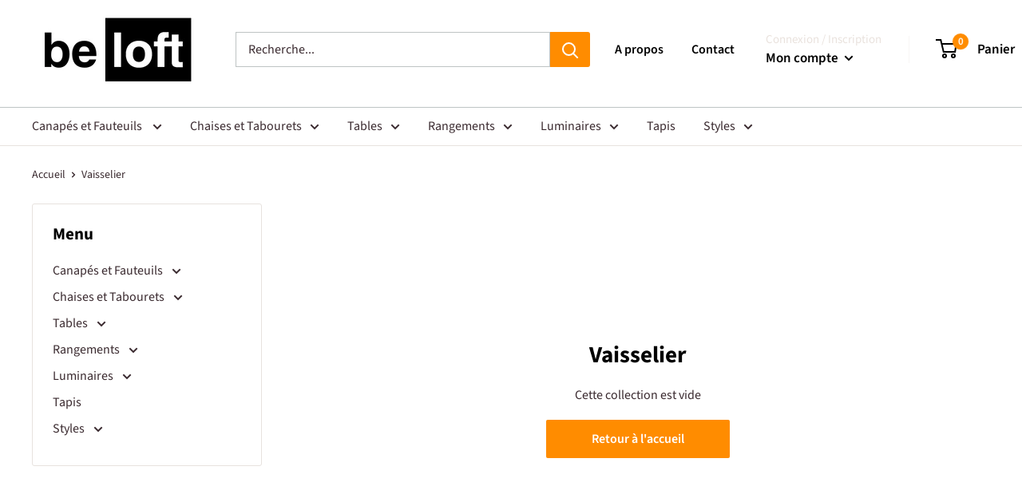

--- FILE ---
content_type: text/html; charset=utf-8
request_url: https://beloft.be/collections/vaisselier
body_size: 26908
content:
<!doctype html>
<html class="no-js" lang="fr">
  <head><!--Content in content_for_header -->
<!--LayoutHub-Embed--><link rel="stylesheet" href="https://fonts.googleapis.com/css?family=Lato:100,200,300,400,500,600,700,800,900" /><link rel="stylesheet" type="text/css" href="[data-uri]" media="all">
<!--LH--><!--/LayoutHub-Embed--><script src="//beloft.be/cdn/shop/t/5/assets/jquery.3.4.0.ets.js?v=26117515727588073361607779718" type="text/javascript"></script>


    <meta charset="utf-8"> 
    <meta http-equiv="X-UA-Compatible" content="IE=edge,chrome=1">
    <meta name="viewport" content="width=device-width, initial-scale=1.0, height=device-height, minimum-scale=1.0, maximum-scale=1.0">
    <meta name="theme-color" content="#ff8c00"><title>Vaisselier &ndash; BeLoft
</title><link rel="canonical" href="https://beloft.be/collections/vaisselier"><link rel="shortcut icon" href="//beloft.be/cdn/shop/files/BeLoftFaviocn_48x48.png?v=1614316843" type="image/png"><link rel="preload" as="style" href="//beloft.be/cdn/shop/t/5/assets/theme.scss.css?v=143533778122499607381759261333">

    <meta property="og:type" content="website">
  <meta property="og:title" content="Vaisselier">
  <meta property="og:image" content="http://beloft.be/cdn/shopifycloud/storefront/assets/no-image-2048-a2addb12_1024x.gif">
  <meta property="og:image:secure_url" content="https://beloft.be/cdn/shopifycloud/storefront/assets/no-image-2048-a2addb12_1024x.gif"><meta property="og:url" content="https://beloft.be/collections/vaisselier">
<meta property="og:site_name" content="BeLoft"><meta name="twitter:card" content="summary"><meta name="twitter:title" content="Vaisselier">
  <meta name="twitter:description" content="">
  <meta name="twitter:image" content="https://beloft.be/cdn/shopifycloud/storefront/assets/no-image-2048-a2addb12_600x600_crop_center.gif">
<link rel="preconnect" href="//fonts.shopifycdn.com">
    <link rel="dns-prefetch" href="//productreviews.shopifycdn.com">
    <link rel="dns-prefetch" href="//maps.googleapis.com">
    <link rel="dns-prefetch" href="//maps.gstatic.com">
    
<script>window.performance && window.performance.mark && window.performance.mark('shopify.content_for_header.start');</script><meta id="shopify-digital-wallet" name="shopify-digital-wallet" content="/30372757643/digital_wallets/dialog">
<meta name="shopify-checkout-api-token" content="3c91664e6e2f4e3844a8238edc559e36">
<meta id="in-context-paypal-metadata" data-shop-id="30372757643" data-venmo-supported="false" data-environment="production" data-locale="fr_FR" data-paypal-v4="true" data-currency="EUR">
<link rel="alternate" type="application/atom+xml" title="Feed" href="/collections/vaisselier.atom" />
<link rel="alternate" type="application/json+oembed" href="https://beloft.be/collections/vaisselier.oembed">
<script async="async" src="/checkouts/internal/preloads.js?locale=fr-BE"></script>
<script id="shopify-features" type="application/json">{"accessToken":"3c91664e6e2f4e3844a8238edc559e36","betas":["rich-media-storefront-analytics"],"domain":"beloft.be","predictiveSearch":true,"shopId":30372757643,"locale":"fr"}</script>
<script>var Shopify = Shopify || {};
Shopify.shop = "bisous-design.myshopify.com";
Shopify.locale = "fr";
Shopify.currency = {"active":"EUR","rate":"1.0"};
Shopify.country = "BE";
Shopify.theme = {"name":"Beloft","id":116632649908,"schema_name":"Warehouse","schema_version":"1.7.1","theme_store_id":871,"role":"main"};
Shopify.theme.handle = "null";
Shopify.theme.style = {"id":null,"handle":null};
Shopify.cdnHost = "beloft.be/cdn";
Shopify.routes = Shopify.routes || {};
Shopify.routes.root = "/";</script>
<script type="module">!function(o){(o.Shopify=o.Shopify||{}).modules=!0}(window);</script>
<script>!function(o){function n(){var o=[];function n(){o.push(Array.prototype.slice.apply(arguments))}return n.q=o,n}var t=o.Shopify=o.Shopify||{};t.loadFeatures=n(),t.autoloadFeatures=n()}(window);</script>
<script id="shop-js-analytics" type="application/json">{"pageType":"collection"}</script>
<script defer="defer" async type="module" src="//beloft.be/cdn/shopifycloud/shop-js/modules/v2/client.init-shop-cart-sync_C7zOiP7n.fr.esm.js"></script>
<script defer="defer" async type="module" src="//beloft.be/cdn/shopifycloud/shop-js/modules/v2/chunk.common_CSlijhlg.esm.js"></script>
<script type="module">
  await import("//beloft.be/cdn/shopifycloud/shop-js/modules/v2/client.init-shop-cart-sync_C7zOiP7n.fr.esm.js");
await import("//beloft.be/cdn/shopifycloud/shop-js/modules/v2/chunk.common_CSlijhlg.esm.js");

  window.Shopify.SignInWithShop?.initShopCartSync?.({"fedCMEnabled":true,"windoidEnabled":true});

</script>
<script id="__st">var __st={"a":30372757643,"offset":3600,"reqid":"a1ace9b1-daa5-47b4-bd53-87738a3026de-1768511756","pageurl":"beloft.be\/collections\/vaisselier","u":"0eead800c4be","p":"collection","rtyp":"collection","rid":166199951499};</script>
<script>window.ShopifyPaypalV4VisibilityTracking = true;</script>
<script id="captcha-bootstrap">!function(){'use strict';const t='contact',e='account',n='new_comment',o=[[t,t],['blogs',n],['comments',n],[t,'customer']],c=[[e,'customer_login'],[e,'guest_login'],[e,'recover_customer_password'],[e,'create_customer']],r=t=>t.map((([t,e])=>`form[action*='/${t}']:not([data-nocaptcha='true']) input[name='form_type'][value='${e}']`)).join(','),a=t=>()=>t?[...document.querySelectorAll(t)].map((t=>t.form)):[];function s(){const t=[...o],e=r(t);return a(e)}const i='password',u='form_key',d=['recaptcha-v3-token','g-recaptcha-response','h-captcha-response',i],f=()=>{try{return window.sessionStorage}catch{return}},m='__shopify_v',_=t=>t.elements[u];function p(t,e,n=!1){try{const o=window.sessionStorage,c=JSON.parse(o.getItem(e)),{data:r}=function(t){const{data:e,action:n}=t;return t[m]||n?{data:e,action:n}:{data:t,action:n}}(c);for(const[e,n]of Object.entries(r))t.elements[e]&&(t.elements[e].value=n);n&&o.removeItem(e)}catch(o){console.error('form repopulation failed',{error:o})}}const l='form_type',E='cptcha';function T(t){t.dataset[E]=!0}const w=window,h=w.document,L='Shopify',v='ce_forms',y='captcha';let A=!1;((t,e)=>{const n=(g='f06e6c50-85a8-45c8-87d0-21a2b65856fe',I='https://cdn.shopify.com/shopifycloud/storefront-forms-hcaptcha/ce_storefront_forms_captcha_hcaptcha.v1.5.2.iife.js',D={infoText:'Protégé par hCaptcha',privacyText:'Confidentialité',termsText:'Conditions'},(t,e,n)=>{const o=w[L][v],c=o.bindForm;if(c)return c(t,g,e,D).then(n);var r;o.q.push([[t,g,e,D],n]),r=I,A||(h.body.append(Object.assign(h.createElement('script'),{id:'captcha-provider',async:!0,src:r})),A=!0)});var g,I,D;w[L]=w[L]||{},w[L][v]=w[L][v]||{},w[L][v].q=[],w[L][y]=w[L][y]||{},w[L][y].protect=function(t,e){n(t,void 0,e),T(t)},Object.freeze(w[L][y]),function(t,e,n,w,h,L){const[v,y,A,g]=function(t,e,n){const i=e?o:[],u=t?c:[],d=[...i,...u],f=r(d),m=r(i),_=r(d.filter((([t,e])=>n.includes(e))));return[a(f),a(m),a(_),s()]}(w,h,L),I=t=>{const e=t.target;return e instanceof HTMLFormElement?e:e&&e.form},D=t=>v().includes(t);t.addEventListener('submit',(t=>{const e=I(t);if(!e)return;const n=D(e)&&!e.dataset.hcaptchaBound&&!e.dataset.recaptchaBound,o=_(e),c=g().includes(e)&&(!o||!o.value);(n||c)&&t.preventDefault(),c&&!n&&(function(t){try{if(!f())return;!function(t){const e=f();if(!e)return;const n=_(t);if(!n)return;const o=n.value;o&&e.removeItem(o)}(t);const e=Array.from(Array(32),(()=>Math.random().toString(36)[2])).join('');!function(t,e){_(t)||t.append(Object.assign(document.createElement('input'),{type:'hidden',name:u})),t.elements[u].value=e}(t,e),function(t,e){const n=f();if(!n)return;const o=[...t.querySelectorAll(`input[type='${i}']`)].map((({name:t})=>t)),c=[...d,...o],r={};for(const[a,s]of new FormData(t).entries())c.includes(a)||(r[a]=s);n.setItem(e,JSON.stringify({[m]:1,action:t.action,data:r}))}(t,e)}catch(e){console.error('failed to persist form',e)}}(e),e.submit())}));const S=(t,e)=>{t&&!t.dataset[E]&&(n(t,e.some((e=>e===t))),T(t))};for(const o of['focusin','change'])t.addEventListener(o,(t=>{const e=I(t);D(e)&&S(e,y())}));const B=e.get('form_key'),M=e.get(l),P=B&&M;t.addEventListener('DOMContentLoaded',(()=>{const t=y();if(P)for(const e of t)e.elements[l].value===M&&p(e,B);[...new Set([...A(),...v().filter((t=>'true'===t.dataset.shopifyCaptcha))])].forEach((e=>S(e,t)))}))}(h,new URLSearchParams(w.location.search),n,t,e,['guest_login'])})(!0,!0)}();</script>
<script integrity="sha256-4kQ18oKyAcykRKYeNunJcIwy7WH5gtpwJnB7kiuLZ1E=" data-source-attribution="shopify.loadfeatures" defer="defer" src="//beloft.be/cdn/shopifycloud/storefront/assets/storefront/load_feature-a0a9edcb.js" crossorigin="anonymous"></script>
<script data-source-attribution="shopify.dynamic_checkout.dynamic.init">var Shopify=Shopify||{};Shopify.PaymentButton=Shopify.PaymentButton||{isStorefrontPortableWallets:!0,init:function(){window.Shopify.PaymentButton.init=function(){};var t=document.createElement("script");t.src="https://beloft.be/cdn/shopifycloud/portable-wallets/latest/portable-wallets.fr.js",t.type="module",document.head.appendChild(t)}};
</script>
<script data-source-attribution="shopify.dynamic_checkout.buyer_consent">
  function portableWalletsHideBuyerConsent(e){var t=document.getElementById("shopify-buyer-consent"),n=document.getElementById("shopify-subscription-policy-button");t&&n&&(t.classList.add("hidden"),t.setAttribute("aria-hidden","true"),n.removeEventListener("click",e))}function portableWalletsShowBuyerConsent(e){var t=document.getElementById("shopify-buyer-consent"),n=document.getElementById("shopify-subscription-policy-button");t&&n&&(t.classList.remove("hidden"),t.removeAttribute("aria-hidden"),n.addEventListener("click",e))}window.Shopify?.PaymentButton&&(window.Shopify.PaymentButton.hideBuyerConsent=portableWalletsHideBuyerConsent,window.Shopify.PaymentButton.showBuyerConsent=portableWalletsShowBuyerConsent);
</script>
<script data-source-attribution="shopify.dynamic_checkout.cart.bootstrap">document.addEventListener("DOMContentLoaded",(function(){function t(){return document.querySelector("shopify-accelerated-checkout-cart, shopify-accelerated-checkout")}if(t())Shopify.PaymentButton.init();else{new MutationObserver((function(e,n){t()&&(Shopify.PaymentButton.init(),n.disconnect())})).observe(document.body,{childList:!0,subtree:!0})}}));
</script>
<link id="shopify-accelerated-checkout-styles" rel="stylesheet" media="screen" href="https://beloft.be/cdn/shopifycloud/portable-wallets/latest/accelerated-checkout-backwards-compat.css" crossorigin="anonymous">
<style id="shopify-accelerated-checkout-cart">
        #shopify-buyer-consent {
  margin-top: 1em;
  display: inline-block;
  width: 100%;
}

#shopify-buyer-consent.hidden {
  display: none;
}

#shopify-subscription-policy-button {
  background: none;
  border: none;
  padding: 0;
  text-decoration: underline;
  font-size: inherit;
  cursor: pointer;
}

#shopify-subscription-policy-button::before {
  box-shadow: none;
}

      </style>

<script>window.performance && window.performance.mark && window.performance.mark('shopify.content_for_header.end');</script>
    
  


  <script type="application/ld+json">
  {
    "@context": "http://schema.org",
    "@type": "BreadcrumbList",
  "itemListElement": [{
      "@type": "ListItem",
      "position": 1,
      "name": "Accueil",
      "item": "https://beloft.be"
    },{
          "@type": "ListItem",
          "position": 2,
          "name": "Vaisselier",
          "item": "https://beloft.be/collections/vaisselier"
        }]
  }
  </script>

    <script>
      // This allows to expose several variables to the global scope, to be used in scripts
      window.theme = {
        template: "collection",
        localeRootUrl: '',
        shopCurrency: "EUR",
        cartCount: 0,
        customerId: null,
        moneyFormat: "€{{amount_with_comma_separator}}",
        moneyWithCurrencyFormat: "€{{amount_with_comma_separator}} EUR",
        useNativeMultiCurrency: false,
        currencyConversionEnabled: false,
        currencyConversionMoneyFormat: "money_format",
        currencyConversionRoundAmounts: false,
        showDiscount: true,
        discountMode: "percentage",
        searchMode: "product",
        cartType: "drawer"
      };

      window.languages = {
        collectionOnSaleLabel: "Economisez {{savings}}",
        productFormUnavailable: "Indisponible",
        productFormAddToCart: "Ajouter au panier",
        productFormSoldOut: "Rupture de stock",
        shippingEstimatorNoResults: "Nous ne livrons pas à votre adresse.",
        shippingEstimatorOneResult: "Il y a une option de livraison disponible :",
        shippingEstimatorMultipleResults: "Il y a {{count}} options de livraison disponibles :",
        shippingEstimatorErrors: "Une erreur s\u0026#39;est produite :"
      };

      window.lazySizesConfig = {
        loadHidden: false,
        hFac: 0.8,
        expFactor: 3,
        customMedia: {
          '--phone': '(max-width: 640px)',
          '--tablet': '(min-width: 641px) and (max-width: 1023px)',
          '--lap': '(min-width: 1024px)'
        }
      };

      document.documentElement.className = document.documentElement.className.replace('no-js', 'js');
    </script>

    <script src="//beloft.be/cdn/shop/t/5/assets/lazysizes.min.js?v=38423348123636194381607779718" async></script>

    
<script src="//polyfill-fastly.net/v3/polyfill.min.js?unknown=polyfill&features=fetch,Element.prototype.closest,Element.prototype.matches,Element.prototype.remove,Element.prototype.classList,Array.prototype.includes,Array.prototype.fill,String.prototype.includes,String.prototype.padStart,Object.assign,CustomEvent,Intl,URL,DOMTokenList,IntersectionObserver,IntersectionObserverEntry"></script>
    <script src="//beloft.be/cdn/shop/t/5/assets/libs.min.js?v=141095812039519903031607779719" defer></script>
    <script src="//beloft.be/cdn/shop/t/5/assets/theme.min.js?v=129146465938061039981607779720" defer></script>
    <script src="//beloft.be/cdn/shop/t/5/assets/custom.js?v=90373254691674712701607779712" defer></script>

    <link rel="stylesheet" href="//beloft.be/cdn/shop/t/5/assets/theme.scss.css?v=143533778122499607381759261333">

    <script>
      (function () {
        window.onpageshow = function() {
          // We force re-freshing the cart content onpageshow, as most browsers will serve a cache copy when hitting the
          // back button, which cause staled data
          document.documentElement.dispatchEvent(new CustomEvent('cart:refresh', {
            bubbles: true
          }));
        };
      })();
    </script>
    <link rel="stylesheet" href="https://stackpath.bootstrapcdn.com/font-awesome/4.7.0/css/font-awesome.min.css">
  <link rel="stylesheet" href="//beloft.be/cdn/shop/t/5/assets/ets_megamenu.css?v=143659284001806680641607779713" />
<script id="etsMMNavigator">
  var ETS_MM_MONEY_FORMAT = "€{{amount_with_comma_separator}}";
  var ETS_MM_LINK_LIST = [{id: "main-menu", title: "Menu", items: ["/collections/canape-fauteuil-meuble-design-belgique","/collections/chaises-tabourets-magasin-meuble-bruxelles","/collections/table-mobilier-belgique","/collections/meuble-de-rangement-mobilier-belgique","/collections/luminaire-design-magasin-meubles-bruxelles","/collections/tapis-sol-interieur-magasin-meuble-bruxelles","/collections/meubles-industriels-decoration-industrielle-belgique",]},{id: "footer", title: "A Propos de BeLoft", items: ["/pages/a-propos","/pages/conditions-generales-dutilisation","/pages/conditions-generales-de-vente","/pages/politique-de-confidentialite","/pages/politique-de-retour-et-de-remboursement","/pages/contact",]},{id: "extra-menu", title: "Extra menu", items: ["/pages/a-propos","/pages/contact",]},{id: "387079536793-child-678d3774e11a6d2d5b26ca0c4e0e2353-legacy-canapes-et-fauteuils", title: "Canapés et Fauteuils ", items: ["/collections/canape-d-angle-canapes-bruxelles","/collections/canape-droit-canapes-bruxelles","/collections/fauteuil-design-meubles-belgique","/collections/rocking-chair-fauteuil-a-bascule-belgique","/collections/poufs-repose-pied-magasin-meuble-bruxelles",]},{id: "387079635097-child-c69b548d2cc1d77f15e7fb66d1977d8c-legacy-chaises-et-tabourets", title: "Chaises et Tabourets", items: ["/collections/chaise-design-meubles-bruxelles","/collections/chaises-en-velours-meubles-en-ligne-belgique","/collections/tabouret-meuble-belgique","/collections/tabourets-de-bar-pas-cher-belgique-chaise-haute","/collections/banc-mobilier-meuble-belgique",]},{id: "387079667865-child-9ba5f30e79d58177c1f57dae2d8c4dcf-legacy-tables", title: "Tables", items: ["/collections/table-a-manger-magasin-meubles-bruxelles","/collections/table-a-rallonge-extensibles-meuble-bruxelles","/collections/table-basse-magasin-meubles-bruxelles","/collections/table-d-appoint-mobilier-belgique","/collections/bureau-secretaire-meubles-belgique","/collections/console-magasin-de-meubles-bruxelles",]},{id: "387079733401-child-73900010fd2f81dc1d6cedf4251b25c4-legacy-rangements", title: "Rangements", items: ["/collections/meuble-tv-magasin-meubles-bruxelles","/collections/buffet-mobilier-belgique","/collections/bibliotheque-et-etagere-magasin-meuble-bruxelles","/collections/commode-meubles-bruxelles",]},{id: "322500853899-child-c41e432c7ebc8df1e05303a530f57c04-legacy-luminaires", title: "Luminaires", items: ["/collections/lampadaires-design-meuble-bruxelles","/collections/lampes-de-table-magasin-de-meuble-bruxelles","/collections/plafonniers-suspensions-luminaire-meubles-bruxelles","/collections/appliques-murales-magasin-de-meubles-bruxelles",]},{id: "400488464564-child-12fab007a9982cc66104d2f5a76e0810-legacy-styles", title: "Styles", items: ["/collections/meubles-industriels-decoration-industrielle-belgique","/collections/meubles-vintage-mobilier-belgique-retro","/collections/meubles-art-deco-mobilier-belgique","/collections/meubles-scandinaves-mobilier-belgique","/collections/meubles-boheme-mobilier-belgique",]},{id: "meuble-bruxelles", title: "Meuble Bruxelles", items: ["/collections/fauteuils-vintage-retro-meuble-salon","/collections/table-industrielle-meubles-indus","/collections/chaise-design-en-tissu","/collections/table-bois-et-metal","/collections/canape-design-belgique","/collections/meubles-tv-industriels-meuble-tele",]},{id: "customer-account-main-menu", title: "Menu principal du compte client", items: ["/","https://shopify.com/30372757643/account/orders?locale=fr&region_country=BE",]},];
</script>

<script src="//beloft.be/cdn/shop/t/5/assets/ets_megamenu_config.js?v=96652201046318342881607779714" type="text/javascript" ></script>
<script src="//beloft.be/cdn/shop/t/5/assets/ets_megamenu.js?v=119385885336025490201607779713" type="text/javascript" ></script>

  <!-- QIKIFY NAVIGATOR START --> <script id="qikify-navigator"> 'use strict'; var shopifyCurrencyFormat = "€{{amount_with_comma_separator}}"; var shopifyLinkLists = [{ id: "main-menu", title: "Menu", items: ["/collections/canape-fauteuil-meuble-design-belgique","/collections/chaises-tabourets-magasin-meuble-bruxelles","/collections/table-mobilier-belgique","/collections/meuble-de-rangement-mobilier-belgique","/collections/luminaire-design-magasin-meubles-bruxelles","/collections/tapis-sol-interieur-magasin-meuble-bruxelles","/collections/meubles-industriels-decoration-industrielle-belgique",], },{ id: "footer", title: "A Propos de BeLoft", items: ["/pages/a-propos","/pages/conditions-generales-dutilisation","/pages/conditions-generales-de-vente","/pages/politique-de-confidentialite","/pages/politique-de-retour-et-de-remboursement","/pages/contact",], },{ id: "extra-menu", title: "Extra menu", items: ["/pages/a-propos","/pages/contact",], },{ id: "387079536793-child-678d3774e11a6d2d5b26ca0c4e0e2353-legacy-canapes-et-fauteuils", title: "Canapés et Fauteuils ", items: ["/collections/canape-d-angle-canapes-bruxelles","/collections/canape-droit-canapes-bruxelles","/collections/fauteuil-design-meubles-belgique","/collections/rocking-chair-fauteuil-a-bascule-belgique","/collections/poufs-repose-pied-magasin-meuble-bruxelles",], },{ id: "387079635097-child-c69b548d2cc1d77f15e7fb66d1977d8c-legacy-chaises-et-tabourets", title: "Chaises et Tabourets", items: ["/collections/chaise-design-meubles-bruxelles","/collections/chaises-en-velours-meubles-en-ligne-belgique","/collections/tabouret-meuble-belgique","/collections/tabourets-de-bar-pas-cher-belgique-chaise-haute","/collections/banc-mobilier-meuble-belgique",], },{ id: "387079667865-child-9ba5f30e79d58177c1f57dae2d8c4dcf-legacy-tables", title: "Tables", items: ["/collections/table-a-manger-magasin-meubles-bruxelles","/collections/table-a-rallonge-extensibles-meuble-bruxelles","/collections/table-basse-magasin-meubles-bruxelles","/collections/table-d-appoint-mobilier-belgique","/collections/bureau-secretaire-meubles-belgique","/collections/console-magasin-de-meubles-bruxelles",], },{ id: "387079733401-child-73900010fd2f81dc1d6cedf4251b25c4-legacy-rangements", title: "Rangements", items: ["/collections/meuble-tv-magasin-meubles-bruxelles","/collections/buffet-mobilier-belgique","/collections/bibliotheque-et-etagere-magasin-meuble-bruxelles","/collections/commode-meubles-bruxelles",], },{ id: "322500853899-child-c41e432c7ebc8df1e05303a530f57c04-legacy-luminaires", title: "Luminaires", items: ["/collections/lampadaires-design-meuble-bruxelles","/collections/lampes-de-table-magasin-de-meuble-bruxelles","/collections/plafonniers-suspensions-luminaire-meubles-bruxelles","/collections/appliques-murales-magasin-de-meubles-bruxelles",], },{ id: "400488464564-child-12fab007a9982cc66104d2f5a76e0810-legacy-styles", title: "Styles", items: ["/collections/meubles-industriels-decoration-industrielle-belgique","/collections/meubles-vintage-mobilier-belgique-retro","/collections/meubles-art-deco-mobilier-belgique","/collections/meubles-scandinaves-mobilier-belgique","/collections/meubles-boheme-mobilier-belgique",], },{ id: "meuble-bruxelles", title: "Meuble Bruxelles", items: ["/collections/fauteuils-vintage-retro-meuble-salon","/collections/table-industrielle-meubles-indus","/collections/chaise-design-en-tissu","/collections/table-bois-et-metal","/collections/canape-design-belgique","/collections/meubles-tv-industriels-meuble-tele",], },{ id: "customer-account-main-menu", title: "Menu principal du compte client", items: ["/","https://shopify.com/30372757643/account/orders?locale=fr&region_country=BE",], },]; window.shopifyLinkLists = shopifyLinkLists; window.shopifyCurrencyFormat = shopifyCurrencyFormat; </script> <!-- QIKIFY NAVIGATOR END -->
  <script id="qikify-smartmenu-status" type="application/json">1</script><script id="qikify-smartmenu-data" type="application/json">{"menu_selector":"selector","theme_selector":"all","transition":"fade","trigger":"hover","show_indicator":true,"show_mobile_indicator":true,"submenu_fullwidth":true,"menu_height":"50","alignment":"center","root_padding":"10","megamenu":[{"id":"tmenu-menu-694272","setting":{"item_layout":"text","submenu_type":"mega","submenu_mega_position":"center","title":"<b>Salon","submenu_mega_width":"990","disable_link":false,"url":{"type":{"id":"link","icon":["fas","external-link-square-alt"],"name":"Custom Link"},"link":"https:\/\/bisous-design.myshopify.com\/collections\/salon"}},"menus":[{"id":"tmenu-menu-232836","setting":{"item_layout":"text","title":"<b>Canap\u00e9 et Fauteuil","item_display":true,"column_width":3},"menus":[{"id":"tmenu-menu-290448","setting":{"item_layout":"text","title":"Canap\u00e9 Droit","url":{"type":{"id":"link","icon":["fas","external-link-square-alt"],"name":"Custom Link"},"link":"https:\/\/bisous-design.myshopify.com\/collections\/canape-droit"}},"menus":[]},{"id":"tmenu-menu-647674","setting":{"item_layout":"text","title":"Canap\u00e9 d'angle","url":{"type":{"id":"link","icon":["fas","external-link-square-alt"],"name":"Custom Link"},"link":"https:\/\/bisous-design.myshopify.com\/collections\/canape-dangle"}},"menus":[]},{"id":"tmenu-menu-242499","setting":{"item_layout":"text","title":"Canap\u00e9 convertible"},"menus":[]},{"id":"tmenu-menu-530701","setting":{"item_layout":"text","title":"Fauteuil","url":{"type":{"id":"link","icon":["fas","external-link-square-alt"],"name":"Custom Link"},"link":"https:\/\/bisous-design.myshopify.com\/collections\/fauteuil"}},"menus":[]},{"id":"tmenu-menu-976095","setting":{"item_layout":"text","title":"Fauteuil Scandinave","url":{"type":{"id":"link","icon":["fas","external-link-square-alt"],"name":"Custom Link"},"link":"https:\/\/bisous-design.myshopify.com\/collections\/fauteuil-scandinave"}},"menus":[]},{"id":"tmenu-menu-363583","setting":{"item_layout":"text","title":"Fauteuil en velours","url":{"type":{"id":"link","icon":["fas","external-link-square-alt"],"name":"Custom Link"},"link":"https:\/\/bisous-design.myshopify.com\/collections\/fauteuil-en-velours"}},"menus":[]},{"id":"tmenu-menu-692246","setting":{"item_layout":"text","title":"Rocking chair","url":{"type":{"id":"link","icon":["fas","external-link-square-alt"],"name":"Custom Link"},"link":"https:\/\/bisous-design.myshopify.com\/collections\/rocking-chair"}},"menus":[]}]},{"id":"tmenu-menu-839341","setting":{"item_layout":"block","title":"Copy of Header item","item_display":true,"column_width":3},"menus":[{"id":"tmenu-menu-351621","setting":{"item_layout":"text","title":"<b>Poufs"},"menus":[]},{"id":"tmenu-menu-692328","setting":{"item_layout":"block","title":"Menu item"},"menus":[{"id":"tmenu-menu-164929","setting":{"item_layout":"text","title":"<b>Meuble TV"},"menus":[]}]},{"id":"tmenu-menu-478111","setting":{"item_layout":"block","title":"Menu item"},"menus":[{"id":"tmenu-menu-296275","setting":{"item_layout":"text","title":"<b>Table basse"},"menus":[]}]},{"id":"tmenu-menu-829052","setting":{"item_layout":"block","title":"Menu item"},"menus":[{"id":"tmenu-menu-253411","setting":{"item_layout":"text","title":"<b>Table d'appoint"},"menus":[]}]}]},{"id":"tmenu-menu-443596","setting":{"item_layout":"image","title":"Image item","column_width":"5","submenu_background":{"background_image":""},"image":"https:\/\/qikify-cdn.nyc3.digitaloceanspaces.com\/staging\/tmenu\/instances\/9\/44df5a9673149067a0ec3a53e97491ac442495bf7ad62ac994a47bcf021a42bb.jpeg","image_position":"notext","url":{"type":{"id":"link","icon":["fas","external-link-square-alt"],"name":"Custom Link"},"link":"https:\/\/bisous-design.myshopify.com\/collections\/salon"}},"menus":[]}],"hide_submenu":true},{"id":"tmenu-menu-859329","setting":{"item_layout":"text","submenu_type":"mega","submenu_mega_position":"right","title":"<b>Salle \u00e0 manger","submenu_mega_width":"910","url":{"type":{"id":"link","icon":["fas","external-link-square-alt"],"name":"Custom Link"},"link":"https:\/\/bisous-design.myshopify.com\/collections\/salle-a-manger"}},"menus":[{"id":"tmenu-menu-905501","setting":{"item_layout":"text","title":"<b>Chaise","item_display":true,"column_width":"2"},"menus":[{"id":"tmenu-menu-809081","setting":{"item_layout":"text","title":"Chaise Scandinave","url":{"type":{"id":"link","icon":["fas","external-link-square-alt"],"name":"Custom Link"},"link":"https:\/\/bisous-design.myshopify.com\/collections\/chaise-scandinave"}},"menus":[]},{"id":"tmenu-menu-706507","setting":{"item_layout":"text","title":"Chaise en tissu","url":{"type":{"id":"link","icon":["fas","external-link-square-alt"],"name":"Custom Link"},"link":"https:\/\/bisous-design.myshopify.com\/collections\/chaise-en-tissu"}},"menus":[]},{"id":"tmenu-menu-284251","setting":{"item_layout":"text","title":"Chaise en velours","url":{"type":{"id":"link","icon":["fas","external-link-square-alt"],"name":"Custom Link"},"link":"https:\/\/bisous-design.myshopify.com\/collections\/chaise-en-velours"}},"menus":[]},{"id":"tmenu-menu-660179","setting":{"item_layout":"text","title":"Chaise de jardin","url":{"type":{"id":"link","icon":["fas","external-link-square-alt"],"name":"Custom Link"},"link":"https:\/\/bisous-design.myshopify.com\/collections\/chaise-de-jardin"}},"menus":[]},{"id":"tmenu-menu-966704","setting":{"item_layout":"text","title":"Chaise en bois","url":{"type":{"id":"link","icon":["fas","external-link-square-alt"],"name":"Custom Link"},"link":"https:\/\/bisous-design.myshopify.com\/collections\/chaise-design"}},"menus":[]}],"hide_submenu":true},{"id":"tmenu-menu-561351","setting":{"item_layout":"block","title":"Header item","item_display":true,"column_width":"2"},"menus":[{"id":"tmenu-menu-789721","setting":{"item_layout":"block","title":"Submenu item"},"menus":[{"id":"tmenu-menu-400953","setting":{"item_layout":"text","title":"<b>Tabouret"},"menus":[]}]},{"id":"tmenu-menu-134850","setting":{"item_layout":"block","title":"Submenu item"},"menus":[{"id":"tmenu-menu-212144","setting":{"item_layout":"text","title":"<b>Banc"},"menus":[]}]}],"hide_submenu":true},{"id":"tmenu-menu-927226","setting":{"item_layout":"text","title":"<b>Table","item_display":true,"column_width":"2"},"menus":[{"id":"tmenu-menu-218698","setting":{"item_layout":"text","title":"Table \u00e0 manger","url":{"type":{"id":"link","icon":["fas","external-link-square-alt"],"name":"Custom Link"},"link":"https:\/\/bisous-design.myshopify.com\/collections\/table-a-manger-1"}},"menus":[]},{"id":"tmenu-menu-727490","setting":{"item_layout":"text","title":"Table extensible","url":{"type":{"id":"link","icon":["fas","external-link-square-alt"],"name":"Custom Link"},"link":"https:\/\/bisous-design.myshopify.com\/collections\/table-a-rallonge"}},"menus":[]},{"id":"tmenu-menu-161837","setting":{"item_layout":"text","title":"Table de bar","url":{"type":{"id":"link","icon":["fas","external-link-square-alt"],"name":"Custom Link"},"link":"https:\/\/bisous-design.myshopify.com\/collections\/table-de-bar"}},"menus":[]}],"hide_submenu":true},{"id":"tmenu-menu-453131","setting":{"item_layout":"text","title":"<b>Meuble de rangement","item_display":true,"column_width":"3"},"menus":[{"id":"tmenu-menu-778622","setting":{"item_layout":"text","title":"Biblioth\u00e8que et \u00e9tag\u00e8re","url":{"type":{"id":"link","icon":["fas","external-link-square-alt"],"name":"Custom Link"},"link":"https:\/\/bisous-design.myshopify.com\/collections\/bibliotheque-et-etagere"}},"menus":[]},{"id":"tmenu-menu-156910","setting":{"item_layout":"text","title":"Commode","url":{"type":{"id":"link","icon":["fas","external-link-square-alt"],"name":"Custom Link"},"link":"https:\/\/bisous-design.myshopify.com\/collections\/commode"}},"menus":[]},{"id":"tmenu-menu-580801","setting":{"item_layout":"text","title":"Buffet","url":{"type":{"id":"link","icon":["fas","external-link-square-alt"],"name":"Custom Link"},"link":"https:\/\/bisous-design.myshopify.com\/collections\/buffet"}},"menus":[]},{"id":"tmenu-menu-800120","setting":{"item_layout":"text","title":"Vaisselier","url":{"type":{"id":"link","icon":["fas","external-link-square-alt"],"name":"Custom Link"},"link":"https:\/\/bisous-design.myshopify.com\/collections\/vaisselier"}},"menus":[]},{"id":"tmenu-menu-527744","setting":{"item_layout":"text","title":"S\u00e9parateur de pi\u00e8ce","url":{"type":{"id":"link","icon":["fas","external-link-square-alt"],"name":"Custom Link"},"link":"https:\/\/bisous-design.myshopify.com\/collections\/separateur-de-piece"}},"menus":[]}],"hide_submenu":true},{"id":"tmenu-menu-853932","setting":{"item_layout":"image","title":"Image item","column_width":"3","submenu_background":{"background_image":""},"image":"https:\/\/qikify-cdn.nyc3.digitaloceanspaces.com\/staging\/tmenu\/instances\/9\/44df5a9673149067a0ec3a53e97491ac442495bf7ad62ac994a47bcf021a42bb.jpeg","image_position":"notext"},"menus":[]}],"hide_submenu":false},{"id":"tmenu-menu-184998","setting":{"item_layout":"text","submenu_type":"mega","submenu_mega_position":"right","title":"<b>Meuble d'entr\u00e9e","submenu_mega_width":"770","url":{"type":{"id":"link","icon":["fas","external-link-square-alt"],"name":"Custom Link"},"link":"https:\/\/bisous-design.myshopify.com\/collections\/meuble-dentree"}},"menus":[{"id":"tmenu-menu-304266","setting":{"item_layout":"block","title":"Header item","item_display":true,"column_width":"4"},"menus":[{"id":"tmenu-menu-683210","setting":{"item_layout":"block","title":"Submenu item"},"menus":[{"id":"tmenu-menu-976922","setting":{"item_layout":"text","title":"<b>Porte-manteau"},"menus":[]}]},{"id":"tmenu-menu-710475","setting":{"item_layout":"block","title":"Submenu item"},"menus":[{"id":"tmenu-menu-416443","setting":{"item_layout":"text","title":"<b>Meuble \u00e0 chaussures"},"menus":[]}]},{"id":"tmenu-menu-358385","setting":{"item_layout":"block","title":"Submenu item"},"menus":[{"id":"tmenu-menu-611613","setting":{"item_layout":"text","title":"<b>Banc et coffre"},"menus":[]}]},{"id":"tmenu-menu-922631","setting":{"item_layout":"block","title":"Menu item"},"menus":[{"id":"tmenu-menu-291087","setting":{"item_layout":"text","title":"<b>Console"},"menus":[]}]}]},{"id":"tmenu-menu-643888","setting":{"item_layout":"image","title":"Image item","column_width":"5","submenu_background":{"background_image":""},"image":"https:\/\/qikify-cdn.nyc3.digitaloceanspaces.com\/staging\/tmenu\/instances\/9\/44df5a9673149067a0ec3a53e97491ac442495bf7ad62ac994a47bcf021a42bb.jpeg","image_position":"notext"},"menus":[]}],"hide_submenu":true},{"id":"tmenu-menu-224931","setting":{"item_layout":"text","submenu_type":"flyout","submenu_mega_position":"fullwidth","title":"<b>Bureau","url":{"type":{"id":"link","icon":["fas","external-link-square-alt"],"name":"Custom Link"},"link":"https:\/\/bisous-design.myshopify.com\/collections\/bureau"}},"menus":[{"id":"tmenu-menu-694213","setting":{"item_layout":"text","title":"Bureau"},"menus":[]},{"id":"tmenu-menu-266147","setting":{"item_layout":"text","title":"Chaise de bureau"},"menus":[]}],"hide_submenu":true},{"id":"tmenu-menu-446381","setting":{"item_layout":"text","submenu_type":"flyout","submenu_mega_position":"fullwidth","title":"<b>Chambre","url":{"type":{"id":"link","icon":["fas","external-link-square-alt"],"name":"Custom Link"},"link":"https:\/\/bisous-design.myshopify.com\/collections\/chambre"}},"menus":[{"id":"tmenu-menu-556113","setting":{"item_layout":"text","title":"Lit"},"menus":[]},{"id":"tmenu-menu-823217","setting":{"item_layout":"text","title":"Table de chevet"},"menus":[]},{"id":"tmenu-menu-264855","setting":{"item_layout":"text","title":"Commode et dressing"},"menus":[]}],"hide_submenu":true},{"id":"tmenu-menu-327333","setting":{"item_layout":"text","submenu_type":"flyout","submenu_mega_position":"fullwidth","title":"<b>Jardin","url":{"type":{"id":"link","icon":["fas","external-link-square-alt"],"name":"Custom Link"},"link":"https:\/\/bisous-design.myshopify.com\/collections\/jardin"}},"menus":[{"id":"tmenu-menu-282878","setting":{"item_layout":"text","title":"Chaise de jardin","url":{"type":{"id":"link","icon":["fas","external-link-square-alt"],"name":"Custom Link"},"link":"https:\/\/bisous-design.myshopify.com\/collections\/chaise-de-jardin"}},"menus":[]},{"id":"tmenu-menu-557562","setting":{"item_layout":"text","title":"Table de jardin","url":{"type":{"id":"link","icon":["fas","external-link-square-alt"],"name":"Custom Link"},"link":"https:\/\/bisous-design.myshopify.com\/collections\/table-de-jardin"}},"menus":[]},{"id":"tmenu-menu-722788","setting":{"item_layout":"text","title":"Salon de jardin","url":{"type":{"id":"link","icon":["fas","external-link-square-alt"],"name":"Custom Link"},"link":"https:\/\/bisous-design.myshopify.com\/collections\/salon-de-jardin"}},"menus":[]},{"id":"tmenu-menu-809420","setting":{"item_layout":"text","title":"Fauteuil de jardin","url":{"type":{"id":"link","icon":["fas","external-link-square-alt"],"name":"Custom Link"},"link":"https:\/\/bisous-design.myshopify.com\/collections\/fauteuil-de-jardin"}},"menus":[]},{"id":"tmenu-menu-800342","setting":{"item_layout":"text","title":"Chaise longue","url":{"type":{"id":"link","icon":["fas","external-link-square-alt"],"name":"Custom Link"},"link":"https:\/\/bisous-design.myshopify.com\/collections\/chaise-longue"}},"menus":[]}],"hide_submenu":true}],"navigator_selector":"#shopify-section-header > section > nav > div > div > ul","mobile_navigator_selector":"#mobile-menu > div > div:nth-child(1) > div:nth-child(1) > ul","submenu_background":"rgba(255, 255 , 255 , 0.78)"}</script>
  <script type="text/javascript" src="https://sdk.qikify.com/tmenu/app-v5.js?token=XY0hLECT9EoUDuf92tSiojpNsqs949IR&shop=bisous-design.myshopify.com" defer="defer"></script>
    
    
    
    
    
    <!-- Facebook Pixel Code -->
<script>
  !function(f,b,e,v,n,t,s)
  {if(f.fbq)return;n=f.fbq=function(){n.callMethod?
  n.callMethod.apply(n,arguments):n.queue.push(arguments)};
  if(!f._fbq)f._fbq=n;n.push=n;n.loaded=!0;n.version='2.0';
  n.queue=[];t=b.createElement(e);t.async=!0;
  t.src=v;s=b.getElementsByTagName(e)[0];
  s.parentNode.insertBefore(t,s)}(window, document,'script',
  'https://connect.facebook.net/en_US/fbevents.js');
  fbq('init', '2645993685657633');
  fbq('track', 'PageView');
</script>
<noscript><img height="1" width="1" style="display:none"
  src="https://www.facebook.com/tr?id=2645993685657633&ev=PageView&noscript=1"
/></noscript>
<!-- End Facebook Pixel Code -->
    


    
    
<script>
                                    let es_sd = null;
                                    let es_pd = null;
                                </script>
        <link href="https://monorail-edge.shopifysvc.com" rel="dns-prefetch">
<script>(function(){if ("sendBeacon" in navigator && "performance" in window) {try {var session_token_from_headers = performance.getEntriesByType('navigation')[0].serverTiming.find(x => x.name == '_s').description;} catch {var session_token_from_headers = undefined;}var session_cookie_matches = document.cookie.match(/_shopify_s=([^;]*)/);var session_token_from_cookie = session_cookie_matches && session_cookie_matches.length === 2 ? session_cookie_matches[1] : "";var session_token = session_token_from_headers || session_token_from_cookie || "";function handle_abandonment_event(e) {var entries = performance.getEntries().filter(function(entry) {return /monorail-edge.shopifysvc.com/.test(entry.name);});if (!window.abandonment_tracked && entries.length === 0) {window.abandonment_tracked = true;var currentMs = Date.now();var navigation_start = performance.timing.navigationStart;var payload = {shop_id: 30372757643,url: window.location.href,navigation_start,duration: currentMs - navigation_start,session_token,page_type: "collection"};window.navigator.sendBeacon("https://monorail-edge.shopifysvc.com/v1/produce", JSON.stringify({schema_id: "online_store_buyer_site_abandonment/1.1",payload: payload,metadata: {event_created_at_ms: currentMs,event_sent_at_ms: currentMs}}));}}window.addEventListener('pagehide', handle_abandonment_event);}}());</script>
<script id="web-pixels-manager-setup">(function e(e,d,r,n,o){if(void 0===o&&(o={}),!Boolean(null===(a=null===(i=window.Shopify)||void 0===i?void 0:i.analytics)||void 0===a?void 0:a.replayQueue)){var i,a;window.Shopify=window.Shopify||{};var t=window.Shopify;t.analytics=t.analytics||{};var s=t.analytics;s.replayQueue=[],s.publish=function(e,d,r){return s.replayQueue.push([e,d,r]),!0};try{self.performance.mark("wpm:start")}catch(e){}var l=function(){var e={modern:/Edge?\/(1{2}[4-9]|1[2-9]\d|[2-9]\d{2}|\d{4,})\.\d+(\.\d+|)|Firefox\/(1{2}[4-9]|1[2-9]\d|[2-9]\d{2}|\d{4,})\.\d+(\.\d+|)|Chrom(ium|e)\/(9{2}|\d{3,})\.\d+(\.\d+|)|(Maci|X1{2}).+ Version\/(15\.\d+|(1[6-9]|[2-9]\d|\d{3,})\.\d+)([,.]\d+|)( \(\w+\)|)( Mobile\/\w+|) Safari\/|Chrome.+OPR\/(9{2}|\d{3,})\.\d+\.\d+|(CPU[ +]OS|iPhone[ +]OS|CPU[ +]iPhone|CPU IPhone OS|CPU iPad OS)[ +]+(15[._]\d+|(1[6-9]|[2-9]\d|\d{3,})[._]\d+)([._]\d+|)|Android:?[ /-](13[3-9]|1[4-9]\d|[2-9]\d{2}|\d{4,})(\.\d+|)(\.\d+|)|Android.+Firefox\/(13[5-9]|1[4-9]\d|[2-9]\d{2}|\d{4,})\.\d+(\.\d+|)|Android.+Chrom(ium|e)\/(13[3-9]|1[4-9]\d|[2-9]\d{2}|\d{4,})\.\d+(\.\d+|)|SamsungBrowser\/([2-9]\d|\d{3,})\.\d+/,legacy:/Edge?\/(1[6-9]|[2-9]\d|\d{3,})\.\d+(\.\d+|)|Firefox\/(5[4-9]|[6-9]\d|\d{3,})\.\d+(\.\d+|)|Chrom(ium|e)\/(5[1-9]|[6-9]\d|\d{3,})\.\d+(\.\d+|)([\d.]+$|.*Safari\/(?![\d.]+ Edge\/[\d.]+$))|(Maci|X1{2}).+ Version\/(10\.\d+|(1[1-9]|[2-9]\d|\d{3,})\.\d+)([,.]\d+|)( \(\w+\)|)( Mobile\/\w+|) Safari\/|Chrome.+OPR\/(3[89]|[4-9]\d|\d{3,})\.\d+\.\d+|(CPU[ +]OS|iPhone[ +]OS|CPU[ +]iPhone|CPU IPhone OS|CPU iPad OS)[ +]+(10[._]\d+|(1[1-9]|[2-9]\d|\d{3,})[._]\d+)([._]\d+|)|Android:?[ /-](13[3-9]|1[4-9]\d|[2-9]\d{2}|\d{4,})(\.\d+|)(\.\d+|)|Mobile Safari.+OPR\/([89]\d|\d{3,})\.\d+\.\d+|Android.+Firefox\/(13[5-9]|1[4-9]\d|[2-9]\d{2}|\d{4,})\.\d+(\.\d+|)|Android.+Chrom(ium|e)\/(13[3-9]|1[4-9]\d|[2-9]\d{2}|\d{4,})\.\d+(\.\d+|)|Android.+(UC? ?Browser|UCWEB|U3)[ /]?(15\.([5-9]|\d{2,})|(1[6-9]|[2-9]\d|\d{3,})\.\d+)\.\d+|SamsungBrowser\/(5\.\d+|([6-9]|\d{2,})\.\d+)|Android.+MQ{2}Browser\/(14(\.(9|\d{2,})|)|(1[5-9]|[2-9]\d|\d{3,})(\.\d+|))(\.\d+|)|K[Aa][Ii]OS\/(3\.\d+|([4-9]|\d{2,})\.\d+)(\.\d+|)/},d=e.modern,r=e.legacy,n=navigator.userAgent;return n.match(d)?"modern":n.match(r)?"legacy":"unknown"}(),u="modern"===l?"modern":"legacy",c=(null!=n?n:{modern:"",legacy:""})[u],f=function(e){return[e.baseUrl,"/wpm","/b",e.hashVersion,"modern"===e.buildTarget?"m":"l",".js"].join("")}({baseUrl:d,hashVersion:r,buildTarget:u}),m=function(e){var d=e.version,r=e.bundleTarget,n=e.surface,o=e.pageUrl,i=e.monorailEndpoint;return{emit:function(e){var a=e.status,t=e.errorMsg,s=(new Date).getTime(),l=JSON.stringify({metadata:{event_sent_at_ms:s},events:[{schema_id:"web_pixels_manager_load/3.1",payload:{version:d,bundle_target:r,page_url:o,status:a,surface:n,error_msg:t},metadata:{event_created_at_ms:s}}]});if(!i)return console&&console.warn&&console.warn("[Web Pixels Manager] No Monorail endpoint provided, skipping logging."),!1;try{return self.navigator.sendBeacon.bind(self.navigator)(i,l)}catch(e){}var u=new XMLHttpRequest;try{return u.open("POST",i,!0),u.setRequestHeader("Content-Type","text/plain"),u.send(l),!0}catch(e){return console&&console.warn&&console.warn("[Web Pixels Manager] Got an unhandled error while logging to Monorail."),!1}}}}({version:r,bundleTarget:l,surface:e.surface,pageUrl:self.location.href,monorailEndpoint:e.monorailEndpoint});try{o.browserTarget=l,function(e){var d=e.src,r=e.async,n=void 0===r||r,o=e.onload,i=e.onerror,a=e.sri,t=e.scriptDataAttributes,s=void 0===t?{}:t,l=document.createElement("script"),u=document.querySelector("head"),c=document.querySelector("body");if(l.async=n,l.src=d,a&&(l.integrity=a,l.crossOrigin="anonymous"),s)for(var f in s)if(Object.prototype.hasOwnProperty.call(s,f))try{l.dataset[f]=s[f]}catch(e){}if(o&&l.addEventListener("load",o),i&&l.addEventListener("error",i),u)u.appendChild(l);else{if(!c)throw new Error("Did not find a head or body element to append the script");c.appendChild(l)}}({src:f,async:!0,onload:function(){if(!function(){var e,d;return Boolean(null===(d=null===(e=window.Shopify)||void 0===e?void 0:e.analytics)||void 0===d?void 0:d.initialized)}()){var d=window.webPixelsManager.init(e)||void 0;if(d){var r=window.Shopify.analytics;r.replayQueue.forEach((function(e){var r=e[0],n=e[1],o=e[2];d.publishCustomEvent(r,n,o)})),r.replayQueue=[],r.publish=d.publishCustomEvent,r.visitor=d.visitor,r.initialized=!0}}},onerror:function(){return m.emit({status:"failed",errorMsg:"".concat(f," has failed to load")})},sri:function(e){var d=/^sha384-[A-Za-z0-9+/=]+$/;return"string"==typeof e&&d.test(e)}(c)?c:"",scriptDataAttributes:o}),m.emit({status:"loading"})}catch(e){m.emit({status:"failed",errorMsg:(null==e?void 0:e.message)||"Unknown error"})}}})({shopId: 30372757643,storefrontBaseUrl: "https://beloft.be",extensionsBaseUrl: "https://extensions.shopifycdn.com/cdn/shopifycloud/web-pixels-manager",monorailEndpoint: "https://monorail-edge.shopifysvc.com/unstable/produce_batch",surface: "storefront-renderer",enabledBetaFlags: ["2dca8a86"],webPixelsConfigList: [{"id":"159383886","eventPayloadVersion":"v1","runtimeContext":"LAX","scriptVersion":"1","type":"CUSTOM","privacyPurposes":["MARKETING"],"name":"Meta pixel (migrated)"},{"id":"179241294","eventPayloadVersion":"v1","runtimeContext":"LAX","scriptVersion":"1","type":"CUSTOM","privacyPurposes":["ANALYTICS"],"name":"Google Analytics tag (migrated)"},{"id":"shopify-app-pixel","configuration":"{}","eventPayloadVersion":"v1","runtimeContext":"STRICT","scriptVersion":"0450","apiClientId":"shopify-pixel","type":"APP","privacyPurposes":["ANALYTICS","MARKETING"]},{"id":"shopify-custom-pixel","eventPayloadVersion":"v1","runtimeContext":"LAX","scriptVersion":"0450","apiClientId":"shopify-pixel","type":"CUSTOM","privacyPurposes":["ANALYTICS","MARKETING"]}],isMerchantRequest: false,initData: {"shop":{"name":"BeLoft","paymentSettings":{"currencyCode":"EUR"},"myshopifyDomain":"bisous-design.myshopify.com","countryCode":"BE","storefrontUrl":"https:\/\/beloft.be"},"customer":null,"cart":null,"checkout":null,"productVariants":[],"purchasingCompany":null},},"https://beloft.be/cdn","fcfee988w5aeb613cpc8e4bc33m6693e112",{"modern":"","legacy":""},{"shopId":"30372757643","storefrontBaseUrl":"https:\/\/beloft.be","extensionBaseUrl":"https:\/\/extensions.shopifycdn.com\/cdn\/shopifycloud\/web-pixels-manager","surface":"storefront-renderer","enabledBetaFlags":"[\"2dca8a86\"]","isMerchantRequest":"false","hashVersion":"fcfee988w5aeb613cpc8e4bc33m6693e112","publish":"custom","events":"[[\"page_viewed\",{}],[\"collection_viewed\",{\"collection\":{\"id\":\"166199951499\",\"title\":\"Vaisselier\",\"productVariants\":[]}}]]"});</script><script>
  window.ShopifyAnalytics = window.ShopifyAnalytics || {};
  window.ShopifyAnalytics.meta = window.ShopifyAnalytics.meta || {};
  window.ShopifyAnalytics.meta.currency = 'EUR';
  var meta = {"products":[],"page":{"pageType":"collection","resourceType":"collection","resourceId":166199951499,"requestId":"a1ace9b1-daa5-47b4-bd53-87738a3026de-1768511756"}};
  for (var attr in meta) {
    window.ShopifyAnalytics.meta[attr] = meta[attr];
  }
</script>
<script class="analytics">
  (function () {
    var customDocumentWrite = function(content) {
      var jquery = null;

      if (window.jQuery) {
        jquery = window.jQuery;
      } else if (window.Checkout && window.Checkout.$) {
        jquery = window.Checkout.$;
      }

      if (jquery) {
        jquery('body').append(content);
      }
    };

    var hasLoggedConversion = function(token) {
      if (token) {
        return document.cookie.indexOf('loggedConversion=' + token) !== -1;
      }
      return false;
    }

    var setCookieIfConversion = function(token) {
      if (token) {
        var twoMonthsFromNow = new Date(Date.now());
        twoMonthsFromNow.setMonth(twoMonthsFromNow.getMonth() + 2);

        document.cookie = 'loggedConversion=' + token + '; expires=' + twoMonthsFromNow;
      }
    }

    var trekkie = window.ShopifyAnalytics.lib = window.trekkie = window.trekkie || [];
    if (trekkie.integrations) {
      return;
    }
    trekkie.methods = [
      'identify',
      'page',
      'ready',
      'track',
      'trackForm',
      'trackLink'
    ];
    trekkie.factory = function(method) {
      return function() {
        var args = Array.prototype.slice.call(arguments);
        args.unshift(method);
        trekkie.push(args);
        return trekkie;
      };
    };
    for (var i = 0; i < trekkie.methods.length; i++) {
      var key = trekkie.methods[i];
      trekkie[key] = trekkie.factory(key);
    }
    trekkie.load = function(config) {
      trekkie.config = config || {};
      trekkie.config.initialDocumentCookie = document.cookie;
      var first = document.getElementsByTagName('script')[0];
      var script = document.createElement('script');
      script.type = 'text/javascript';
      script.onerror = function(e) {
        var scriptFallback = document.createElement('script');
        scriptFallback.type = 'text/javascript';
        scriptFallback.onerror = function(error) {
                var Monorail = {
      produce: function produce(monorailDomain, schemaId, payload) {
        var currentMs = new Date().getTime();
        var event = {
          schema_id: schemaId,
          payload: payload,
          metadata: {
            event_created_at_ms: currentMs,
            event_sent_at_ms: currentMs
          }
        };
        return Monorail.sendRequest("https://" + monorailDomain + "/v1/produce", JSON.stringify(event));
      },
      sendRequest: function sendRequest(endpointUrl, payload) {
        // Try the sendBeacon API
        if (window && window.navigator && typeof window.navigator.sendBeacon === 'function' && typeof window.Blob === 'function' && !Monorail.isIos12()) {
          var blobData = new window.Blob([payload], {
            type: 'text/plain'
          });

          if (window.navigator.sendBeacon(endpointUrl, blobData)) {
            return true;
          } // sendBeacon was not successful

        } // XHR beacon

        var xhr = new XMLHttpRequest();

        try {
          xhr.open('POST', endpointUrl);
          xhr.setRequestHeader('Content-Type', 'text/plain');
          xhr.send(payload);
        } catch (e) {
          console.log(e);
        }

        return false;
      },
      isIos12: function isIos12() {
        return window.navigator.userAgent.lastIndexOf('iPhone; CPU iPhone OS 12_') !== -1 || window.navigator.userAgent.lastIndexOf('iPad; CPU OS 12_') !== -1;
      }
    };
    Monorail.produce('monorail-edge.shopifysvc.com',
      'trekkie_storefront_load_errors/1.1',
      {shop_id: 30372757643,
      theme_id: 116632649908,
      app_name: "storefront",
      context_url: window.location.href,
      source_url: "//beloft.be/cdn/s/trekkie.storefront.cd680fe47e6c39ca5d5df5f0a32d569bc48c0f27.min.js"});

        };
        scriptFallback.async = true;
        scriptFallback.src = '//beloft.be/cdn/s/trekkie.storefront.cd680fe47e6c39ca5d5df5f0a32d569bc48c0f27.min.js';
        first.parentNode.insertBefore(scriptFallback, first);
      };
      script.async = true;
      script.src = '//beloft.be/cdn/s/trekkie.storefront.cd680fe47e6c39ca5d5df5f0a32d569bc48c0f27.min.js';
      first.parentNode.insertBefore(script, first);
    };
    trekkie.load(
      {"Trekkie":{"appName":"storefront","development":false,"defaultAttributes":{"shopId":30372757643,"isMerchantRequest":null,"themeId":116632649908,"themeCityHash":"9540963583344159499","contentLanguage":"fr","currency":"EUR","eventMetadataId":"f04e7062-79b4-403e-89fe-dd57f6719e45"},"isServerSideCookieWritingEnabled":true,"monorailRegion":"shop_domain","enabledBetaFlags":["65f19447"]},"Session Attribution":{},"S2S":{"facebookCapiEnabled":false,"source":"trekkie-storefront-renderer","apiClientId":580111}}
    );

    var loaded = false;
    trekkie.ready(function() {
      if (loaded) return;
      loaded = true;

      window.ShopifyAnalytics.lib = window.trekkie;

      var originalDocumentWrite = document.write;
      document.write = customDocumentWrite;
      try { window.ShopifyAnalytics.merchantGoogleAnalytics.call(this); } catch(error) {};
      document.write = originalDocumentWrite;

      window.ShopifyAnalytics.lib.page(null,{"pageType":"collection","resourceType":"collection","resourceId":166199951499,"requestId":"a1ace9b1-daa5-47b4-bd53-87738a3026de-1768511756","shopifyEmitted":true});

      var match = window.location.pathname.match(/checkouts\/(.+)\/(thank_you|post_purchase)/)
      var token = match? match[1]: undefined;
      if (!hasLoggedConversion(token)) {
        setCookieIfConversion(token);
        window.ShopifyAnalytics.lib.track("Viewed Product Category",{"currency":"EUR","category":"Collection: vaisselier","collectionName":"vaisselier","collectionId":166199951499,"nonInteraction":true},undefined,undefined,{"shopifyEmitted":true});
      }
    });


        var eventsListenerScript = document.createElement('script');
        eventsListenerScript.async = true;
        eventsListenerScript.src = "//beloft.be/cdn/shopifycloud/storefront/assets/shop_events_listener-3da45d37.js";
        document.getElementsByTagName('head')[0].appendChild(eventsListenerScript);

})();</script>
  <script>
  if (!window.ga || (window.ga && typeof window.ga !== 'function')) {
    window.ga = function ga() {
      (window.ga.q = window.ga.q || []).push(arguments);
      if (window.Shopify && window.Shopify.analytics && typeof window.Shopify.analytics.publish === 'function') {
        window.Shopify.analytics.publish("ga_stub_called", {}, {sendTo: "google_osp_migration"});
      }
      console.error("Shopify's Google Analytics stub called with:", Array.from(arguments), "\nSee https://help.shopify.com/manual/promoting-marketing/pixels/pixel-migration#google for more information.");
    };
    if (window.Shopify && window.Shopify.analytics && typeof window.Shopify.analytics.publish === 'function') {
      window.Shopify.analytics.publish("ga_stub_initialized", {}, {sendTo: "google_osp_migration"});
    }
  }
</script>
<script
  defer
  src="https://beloft.be/cdn/shopifycloud/perf-kit/shopify-perf-kit-3.0.3.min.js"
  data-application="storefront-renderer"
  data-shop-id="30372757643"
  data-render-region="gcp-us-east1"
  data-page-type="collection"
  data-theme-instance-id="116632649908"
  data-theme-name="Warehouse"
  data-theme-version="1.7.1"
  data-monorail-region="shop_domain"
  data-resource-timing-sampling-rate="10"
  data-shs="true"
  data-shs-beacon="true"
  data-shs-export-with-fetch="true"
  data-shs-logs-sample-rate="1"
  data-shs-beacon-endpoint="https://beloft.be/api/collect"
></script>
</head>

  <body class="warehouse--v1  template-collection" data-instant-intensity="viewport">



<div class="ets_mm_height_sticky
 disable_sticky_mobile
"></div>
<div class="ets_megamenu_frame ets_mm_container_sticky  ets_mm_hidden
             disable_sticky_mobile
    ">

  <div 
    class="ets_mm_container_width "
    style="    list-style: none;
    margin: 0 auto; 
              width: 1170px
    ">
      <div class="ybc-menu-toggle ybc-menu-btn closed">
          <span class="ybc-menu-button-toggle_icon"><i class="icon-bar"></i><i class="icon-bar"></i><i class="icon-bar"></i></span>
          Menu
      </div>
    <ul
    class="mm_menus_ul ets_mm_megamenu layout_layout1 
    effect_hover_default
                     sticky_enabled
                   disable_sticky_mobile
                             show_icon_in_mobile
                  transition_floating
    "
           data-bggray=&quot;bg_gray&quot;
    >
        <li class="close_menu">
            <div class="pull-left">
                <span class="mm_menus_back">
                    <i class="icon-bar"></i>
                    <i class="icon-bar"></i>
                    <i class="icon-bar"></i>
                </span>
                Menu
            </div>
            <div class="pull-right">
                <span class="mm_menus_back_icon"></span>
                Back
            </div>
        </li>

      <!-- start insert code -->
                              <li
        class="mm_menus_li mm_sub_align_full
                              "
        style="">

          <a href="/"
            style=""
            target="_blank">
            <span class="mm_menu_content_title">
                              <i class="fa fa-home"></i>
                            Home
              <span class="mm_arrow"></span>
                      </span>
          </a>
          
                      <ul class="mm_columns_ul" style="
                                      width: 100%;
                        ">
              <!-- column and block -->
                          </ul>
                  </li>
        <!-- end insert code -->
    </ul>

      </div>
</div>
<style type="text/css">
        
  
       .ets_mm_block p,.ets_mm_block, .ets_mm_block *{
        font-size: 16px;
    }

    .transition_floating .close_menu,
    .transition_full_screen .close_menu{
        background-color: rgba(0, 0, 0, 1); /* Menu bar background on mobile */
    }
    .ets_mm_megamenu.mm_menus_ul .close_menu{
        color: rgba(255, 255, 255, 1); /* Menu bar color on mobile  */
    }
    .close_menu .icon-bar{
        background: rgba(255, 255, 255, 1); /* Menu bar color on mobile  */
    }
    .mm_menus_back_icon{
        border-left-color: rgba(255, 255, 255, 1); /* Menu bar color on mobile  */
        border-top-color: rgba(255, 255, 255, 1); /* Menu bar color on mobile  */
    }
    .ets_mm_block h4.submenu_title{
        font-size: 16px; /* Title submenu font size  */
    }
    .ets_mm_block p,.ets_mm_block, .ets_mm_block *,
    .mm_tab_name.mm_tab_toggle a{
        font-size: 16px; /* General text font size  */
    }
    .mm_tab_name.mm_tab_toggle, .mm_tab_name.mm_tab_toggle >a{
        color: rgba(65, 65, 65, 1); /* Sub-menu text color */
    }
    .mm_menus_li > a{
        font-size: 16px;
    }

    @media(min-width: 768px){
        /*layout*/

        .layout_layout1.ets_mm_megamenu,
        .ets_mm_container_sticky.scroll_heading{
            background: linear-gradient(#FFFFFF, #F2F2F2) repeat scroll 0 0 rgba(0, 0, 0, 0);
            background: -webkit-linear-gradient(#FFFFFF, #F2F2F2) repeat scroll 0 0 rgba(0, 0, 0, 0);
            background: -o-linear-gradient(#FFFFFF, #F2F2F2) repeat scroll 0 0 rgba(0, 0, 0, 0);
        }
        .layout_layout1.ets_mm_megamenu,
        .ets_mm_container_sticky.scroll_heading{
            background: ;
            outline: none;
        }
        .layout_layout3 .mm_tab_li_content{
            background: ;

        }
        .layout_layout3 .mm_tabs_li.open.mm_tabs_has_content .mm_tab_li_content .mm_tab_name::before{
            border-right-color: rgba(255, 255, 255, 1);
        }
        .layout_layout4 .ets_mm_megamenu_content {
            border-bottom-color: rgba(255, 255, 255, 1);
        }
        .layout_layout3:not(.ybc_vertical_menu) .mm_menus_li:hover > a,
        .ets_mm_megamenu.layout_layout3.ybc_vertical_menu:hover,
        .layout_layout3 .mm_tabs_li.open .mm_columns_contents_ul,
        .layout_layout5:not(.ybc_vertical_menu) .mm_menus_li:hover > a,
        .ets_mm_megamenu.layout_layout5.ybc_vertical_menu:hover,
        .layout_layout3 .mm_tabs_li.open .mm_tab_li_content {
            background-color: rgba(255, 255, 255, 1);

        }
        .ets_mm_megamenu.layout_layout4:not(.ybc_vertical_menu) .mm_menus_ul{
            background: l4_color1;
        }
        .ets_mm_megamenu.layout_layout5:not(.ybc_vertical_menu) .mm_menus_ul{
            background: l5_color1;
        }

        .layout_layout1:not(.ybc_vertical_menu) .mm_menus_li > a,
        .layout_layout1 .mm_menus_li > a,
        .layout_layout1 .mm_menu_cart svg.icon-cart,
        .layout_layout1 .mm_extra_item svg.icon-search,
        .layout_layout1 .mm_menu_cart .site-header__cart,
        .layout_layout1 .mm_menu_cart .site-header__cart-count,
        .layout_layout1 .ybc-menu-vertical-button{
            color: rgba(72, 72, 72, 1);
        }

        .layout_layout1 .mm_menus_li:hover > a,
        .layout_layout1 .mm_menus_li.active > a
        .layout_layout1:hover .ybc-menu-vertical-button,
        .layout_layout1 .mm_extra_item button[type="submit"]:hover i{
            color: rgba(236, 66, 73, 1);
        }
        .layout_layout1 .mm_menus_li > a:before{
            background-color: rgba(236, 66, 73, 1);
        }
        .layout_layout3:hover .ybc-menu-vertical-button .ybc-menu-button-toggle_icon_default .icon-bar{
            color: rgba(236, 66, 73, 1);
        }
        .layout_layout5:hover .ybc-menu-vertical-button .ybc-menu-button-toggle_icon_default .icon-bar,
        .layout_layout5 .mm_menus_li > a:before{
            background-color: rgba(236, 66, 73, 1);
        }

        .layout_layout1:hover .ybc-menu-vertical-button .ybc-menu-button-toggle_icon_default .icon-bar,
        .ybc-menu-vertical-button.layout_layout1:hover{
            background-color: rgba(236, 66, 73, 1);
        }

        .ets_mm_megamenu.layout_layout1.ybc_vertical_menu:hover,
        .layout_layout1:not(.ybc_vertical_menu) .mm_menus_li:hover > a{
            background: rgba(255, 255, 255, 1);
        }

        .layout_layout4:not(.ybc_vertical_menu) .mm_menus_li:hover > a,
        .layout_layout4:not(.ybc_vertical_menu) .mm_menus_li.active > a,
        .layout_layout4:not(.ybc_vertical_menu) .mm_menus_li:hover > span,
        .layout_layout4:not(.ybc_vertical_menu) .mm_menus_li.active > span,
        .ets_mm_megamenu.layout_layout4.ybc_vertical_menu:hover{
            background: rgba(255, 255, 255, 1);
        }

        .layout_layout1.ets_mm_megamenu .mm_columns_ul,
        .layout_layout1.ybc_vertical_menu .mm_menus_ul{
            background-color: rgba(255, 255, 255, 1);
        }
        .ybc_vertical_menu.layout_layout3 .mm_menus_ul.ets_mn_submenu_full_height .mm_menus_li:hover a::before{
            background-color: rgba(255, 255, 255, 1);
            border-color: rgba(255, 255, 255, 1);
        }
        .ybc_vertical_menu.layout_layout4 .mm_menus_ul .mm_menus_li:hover a::before{
            background-color: rgba(255, 255, 255, 1);
        }
        .ybc_vertical_menu.layout_layout5 .mm_menus_ul .mm_menus_li:hover a::before{
            background-color: rgba(255, 255, 255, 1);
        }
        .layout_layout1 .ets_mm_block_content a,
        .layout_layout1 .ets_mm_block_content p,
        .layout_layout1 .ets_mm_block_content,
        .layout_layout3 .mm_columns_ul *,
        .layout_layout3 .mm_block_type_product span.price-item.price-item--regular,
        .layout_layout3 .mm_block_type_product .product_varians,
        .layout_layout1.ybc_vertical_menu .mm_menus_li > a{
            color: rgba(65, 65, 65, 1);
        }

        .layout_layout1 .mm_columns_ul h1,
        .layout_layout1 .mm_columns_ul h2,
        .layout_layout1 .mm_columns_ul h3,
        .layout_layout1 .mm_columns_ul h4,
        .layout_layout1 .mm_columns_ul h5,
        .layout_layout1 .mm_columns_ul h6,
        .layout_layout1 .mm_columns_ul .ets_mm_block > h1 a,
        .layout_layout1 .mm_columns_ul .ets_mm_block > h2 a,
        .layout_layout1 .mm_columns_ul .ets_mm_block > h3 a,
        .layout_layout1 .mm_columns_ul .ets_mm_block > h4 a,
        .layout_layout1 .mm_columns_ul .ets_mm_block > h5 a,
        .layout_layout1 .mm_columns_ul .ets_mm_block > h6 a,
        .layout_layout1 .mm_columns_ul .h1,
        .layout_layout1 .mm_columns_ul .h2,
        .layout_layout1 .mm_columns_ul .h3,
        .layout_layout1 .mm_columns_ul .h4,
        .layout_layout1 .mm_columns_ul .h5,
        .layout_layout1 .mm_columns_ul .h6{
            color: rgba(65, 65, 65, 1);
        }


        .layout_layout1 .mm_tabs_li.open .mm_tab_toggle_title,
        .layout_layout1 .mm_tabs_li.open .mm_tab_toggle_title a,
        .layout_layout1 .mm_tabs_li:hover .mm_tab_toggle_title,
        .layout_layout1 .mm_tabs_li:hover .mm_tab_toggle_title a,
        .layout_layout1.ybc_vertical_menu .mm_menus_li > a,
        .layout_layout1 li:hover > a,
        .layout_layout1.ybc_vertical_menu .mm_menus_li:hover > a,
        .layout_layout1 .mm_columns_ul .mm_block_type_product .product-title > a:hover,
        .layout_layout1 li > a:hover{
            color: rgba(236, 66, 73, 1);
        }

        .ets_mm_disabled_menu,
        .ets_mm_hidden{
            display:none;
        }
        /*end layout*/
        .layout_layout2:not(.ybc_vertical_menu) .mm_menus_li.active > a,
        .layout_layout2:hover .ybc-menu-vertical-button .ybc-menu-button-toggle_icon_default .icon-bar {
            background-color: rgba(255, 255, 255, 1);
        }


        .layout_layout3 li:hover > a,
        .layout_layout3 li > a:hover,
        .layout_layout3 .mm_tabs_li.open .mm_tab_toggle_title,
        .layout_layout3 .mm_tabs_li.open .mm_tab_toggle_title a,
        .layout_layout3 .mm_tabs_li:hover .mm_tab_toggle_title,
        .layout_layout3 .mm_tabs_li:hover .mm_tab_toggle_title a,
        .layout_layout3.ybc_vertical_menu .mm_menus_li > a,
        .layout_layout3 .has-sub .ets_mm_categories li > a:hover,{
            color: rgba(236, 66, 73, 1);
        }
        .layout_layout4 li:hover > a,
        .layout_layout4 li > a:hover,
        .layout_layout4 .mm_tabs_li.open .mm_tab_toggle_title,
        .layout_layout4 .mm_tabs_li.open .mm_tab_toggle_title a,
        .layout_layout4 .mm_tabs_li:hover .mm_tab_toggle_title,
        .layout_layout4 .mm_tabs_li:hover .mm_tab_toggle_title a,
        .layout_layout4.ybc_vertical_menu .mm_menus_li > a,
        .layout_layout4.ybc_vertical_menu .mm_menus_li:hover > a{
            color: rgba(236, 66, 73, 1);
        }
        .layout_layout5 li:hover > a,
        .layout_layout5 li > a:hover,
        .layout_layout5 .mm_tabs_li.open .mm_tab_toggle_title,
        .layout_layout5 .mm_tabs_li.open .mm_tab_toggle_title a,
        .layout_layout5 .mm_tabs_li:hover .mm_tab_toggle_title,
        .layout_layout5 .mm_tabs_li:hover .mm_tab_toggle_title a,
        .layout_layout5.ybc_vertical_menu .mm_menus_li > a,
        .layout_layout5.ybc_vertical_menu .mm_menus_li:hover > a{
            color: rgba(236, 66, 73, 1);
        }


    }

</style>



<div class="ets_mm_height_sticky
 disable_sticky_mobile
"></div>
<div class="ets_megamenu_frame ets_mm_container_sticky ets_mm_preview_menu ets_mm_hidden
             disable_sticky_mobile
    ">

  <div 
    class="ets_mm_container_width "
    style="    list-style: none;
    margin: 0 auto; 
              width: 1170px
    ">
      <div class="ybc-menu-toggle ybc-menu-btn closed">
          <span class="ybc-menu-button-toggle_icon"><i class="icon-bar"></i><i class="icon-bar"></i><i class="icon-bar"></i></span>
          Menu
      </div>
    <ul
    class="mm_menus_ul ets_mm_megamenu layout_layout1 
    effect_hover_default
                     sticky_enabled
                   disable_sticky_mobile
                             show_icon_in_mobile
                  transition_floating
    "
           data-bggray=&quot;bg_gray&quot;
    >
        <li class="close_menu">
            <div class="pull-left">
                <span class="mm_menus_back">
                    <i class="icon-bar"></i>
                    <i class="icon-bar"></i>
                    <i class="icon-bar"></i>
                </span>
                Menu
            </div>
            <div class="pull-right">
                <span class="mm_menus_back_icon"></span>
                Back
            </div>
        </li>

      <!-- start insert code -->
                              <li
        class="mm_menus_li mm_sub_align_full
                              "
        style="">

          <a href="/"
            style=""
            target="_blank">
            <span class="mm_menu_content_title">
                              <i class="fa fa-home"></i>
                            Home
              <span class="mm_arrow"></span>
                      </span>
          </a>
          
                      <ul class="mm_columns_ul" style="
                                      width: 100%;
                        ">
              <!-- column and block -->
                          </ul>
                  </li>
                              <li
        class="mm_menus_li mm_sub_align_full
                              "
        style="">

          <a href="https://bisous-design.myshopify.com/collections/salon"
            style=""
            target="_self">
            <span class="mm_menu_content_title">
                            Salon
              <span class="mm_arrow"></span>
                      </span>
          </a>
          
                      <ul class="mm_columns_ul" style="
                                      width: 100%;
                        ">
              <!-- column and block -->
                          </ul>
                  </li>
        <!-- end insert code -->
    </ul>

      </div>
</div>
<style type="text/css">
        
  
       .ets_mm_block p,.ets_mm_block, .ets_mm_block *{
        font-size: 16px;
    }

    .transition_floating .close_menu,
    .transition_full_screen .close_menu{
        background-color: rgba(0, 0, 0, 1); /* Menu bar background on mobile */
    }
    .ets_mm_megamenu.mm_menus_ul .close_menu{
        color: rgba(255, 255, 255, 1); /* Menu bar color on mobile  */
    }
    .close_menu .icon-bar{
        background: rgba(255, 255, 255, 1); /* Menu bar color on mobile  */
    }
    .mm_menus_back_icon{
        border-left-color: rgba(255, 255, 255, 1); /* Menu bar color on mobile  */
        border-top-color: rgba(255, 255, 255, 1); /* Menu bar color on mobile  */
    }
    .ets_mm_block h4.submenu_title{
        font-size: 16px; /* Title submenu font size  */
    }
    .ets_mm_block p,.ets_mm_block, .ets_mm_block *,
    .mm_tab_name.mm_tab_toggle a{
        font-size: 16px; /* General text font size  */
    }
    .mm_tab_name.mm_tab_toggle, .mm_tab_name.mm_tab_toggle >a{
        color: rgba(65, 65, 65, 1); /* Sub-menu text color */
    }
    .mm_menus_li > a{
        font-size: 16px;
    }

    @media(min-width: 768px){
        /*layout*/

        .layout_layout1.ets_mm_megamenu,
        .ets_mm_container_sticky.scroll_heading{
            background: linear-gradient(#FFFFFF, #F2F2F2) repeat scroll 0 0 rgba(0, 0, 0, 0);
            background: -webkit-linear-gradient(#FFFFFF, #F2F2F2) repeat scroll 0 0 rgba(0, 0, 0, 0);
            background: -o-linear-gradient(#FFFFFF, #F2F2F2) repeat scroll 0 0 rgba(0, 0, 0, 0);
        }
        .layout_layout1.ets_mm_megamenu,
        .ets_mm_container_sticky.scroll_heading{
            background: ;
            outline: none;
        }
        .layout_layout3 .mm_tab_li_content{
            background: ;

        }
        .layout_layout3 .mm_tabs_li.open.mm_tabs_has_content .mm_tab_li_content .mm_tab_name::before{
            border-right-color: rgba(255, 255, 255, 1);
        }
        .layout_layout4 .ets_mm_megamenu_content {
            border-bottom-color: rgba(255, 255, 255, 1);
        }
        .layout_layout3:not(.ybc_vertical_menu) .mm_menus_li:hover > a,
        .ets_mm_megamenu.layout_layout3.ybc_vertical_menu:hover,
        .layout_layout3 .mm_tabs_li.open .mm_columns_contents_ul,
        .layout_layout5:not(.ybc_vertical_menu) .mm_menus_li:hover > a,
        .ets_mm_megamenu.layout_layout5.ybc_vertical_menu:hover,
        .layout_layout3 .mm_tabs_li.open .mm_tab_li_content {
            background-color: rgba(255, 255, 255, 1);

        }
        .ets_mm_megamenu.layout_layout4:not(.ybc_vertical_menu) .mm_menus_ul{
            background: l4_color1;
        }
        .ets_mm_megamenu.layout_layout5:not(.ybc_vertical_menu) .mm_menus_ul{
            background: l5_color1;
        }

        .layout_layout1:not(.ybc_vertical_menu) .mm_menus_li > a,
        .layout_layout1 .mm_menus_li > a,
        .layout_layout1 .mm_menu_cart svg.icon-cart,
        .layout_layout1 .mm_extra_item svg.icon-search,
        .layout_layout1 .mm_menu_cart .site-header__cart,
        .layout_layout1 .mm_menu_cart .site-header__cart-count,
        .layout_layout1 .ybc-menu-vertical-button{
            color: rgba(72, 72, 72, 1);
        }

        .layout_layout1 .mm_menus_li:hover > a,
        .layout_layout1 .mm_menus_li.active > a
        .layout_layout1:hover .ybc-menu-vertical-button,
        .layout_layout1 .mm_extra_item button[type="submit"]:hover i{
            color: rgba(236, 66, 73, 1);
        }
        .layout_layout1 .mm_menus_li > a:before{
            background-color: rgba(236, 66, 73, 1);
        }
        .layout_layout3:hover .ybc-menu-vertical-button .ybc-menu-button-toggle_icon_default .icon-bar{
            color: rgba(236, 66, 73, 1);
        }
        .layout_layout5:hover .ybc-menu-vertical-button .ybc-menu-button-toggle_icon_default .icon-bar,
        .layout_layout5 .mm_menus_li > a:before{
            background-color: rgba(236, 66, 73, 1);
        }

        .layout_layout1:hover .ybc-menu-vertical-button .ybc-menu-button-toggle_icon_default .icon-bar,
        .ybc-menu-vertical-button.layout_layout1:hover{
            background-color: rgba(236, 66, 73, 1);
        }

        .ets_mm_megamenu.layout_layout1.ybc_vertical_menu:hover,
        .layout_layout1:not(.ybc_vertical_menu) .mm_menus_li:hover > a{
            background: rgba(255, 255, 255, 1);
        }

        .layout_layout4:not(.ybc_vertical_menu) .mm_menus_li:hover > a,
        .layout_layout4:not(.ybc_vertical_menu) .mm_menus_li.active > a,
        .layout_layout4:not(.ybc_vertical_menu) .mm_menus_li:hover > span,
        .layout_layout4:not(.ybc_vertical_menu) .mm_menus_li.active > span,
        .ets_mm_megamenu.layout_layout4.ybc_vertical_menu:hover{
            background: rgba(255, 255, 255, 1);
        }

        .layout_layout1.ets_mm_megamenu .mm_columns_ul,
        .layout_layout1.ybc_vertical_menu .mm_menus_ul{
            background-color: rgba(255, 255, 255, 1);
        }
        .ybc_vertical_menu.layout_layout3 .mm_menus_ul.ets_mn_submenu_full_height .mm_menus_li:hover a::before{
            background-color: rgba(255, 255, 255, 1);
            border-color: rgba(255, 255, 255, 1);
        }
        .ybc_vertical_menu.layout_layout4 .mm_menus_ul .mm_menus_li:hover a::before{
            background-color: rgba(255, 255, 255, 1);
        }
        .ybc_vertical_menu.layout_layout5 .mm_menus_ul .mm_menus_li:hover a::before{
            background-color: rgba(255, 255, 255, 1);
        }
        .layout_layout1 .ets_mm_block_content a,
        .layout_layout1 .ets_mm_block_content p,
        .layout_layout1 .ets_mm_block_content,
        .layout_layout3 .mm_columns_ul *,
        .layout_layout3 .mm_block_type_product span.price-item.price-item--regular,
        .layout_layout3 .mm_block_type_product .product_varians,
        .layout_layout1.ybc_vertical_menu .mm_menus_li > a{
            color: rgba(65, 65, 65, 1);
        }

        .layout_layout1 .mm_columns_ul h1,
        .layout_layout1 .mm_columns_ul h2,
        .layout_layout1 .mm_columns_ul h3,
        .layout_layout1 .mm_columns_ul h4,
        .layout_layout1 .mm_columns_ul h5,
        .layout_layout1 .mm_columns_ul h6,
        .layout_layout1 .mm_columns_ul .ets_mm_block > h1 a,
        .layout_layout1 .mm_columns_ul .ets_mm_block > h2 a,
        .layout_layout1 .mm_columns_ul .ets_mm_block > h3 a,
        .layout_layout1 .mm_columns_ul .ets_mm_block > h4 a,
        .layout_layout1 .mm_columns_ul .ets_mm_block > h5 a,
        .layout_layout1 .mm_columns_ul .ets_mm_block > h6 a,
        .layout_layout1 .mm_columns_ul .h1,
        .layout_layout1 .mm_columns_ul .h2,
        .layout_layout1 .mm_columns_ul .h3,
        .layout_layout1 .mm_columns_ul .h4,
        .layout_layout1 .mm_columns_ul .h5,
        .layout_layout1 .mm_columns_ul .h6{
            color: rgba(65, 65, 65, 1);
        }


        .layout_layout1 .mm_tabs_li.open .mm_tab_toggle_title,
        .layout_layout1 .mm_tabs_li.open .mm_tab_toggle_title a,
        .layout_layout1 .mm_tabs_li:hover .mm_tab_toggle_title,
        .layout_layout1 .mm_tabs_li:hover .mm_tab_toggle_title a,
        .layout_layout1.ybc_vertical_menu .mm_menus_li > a,
        .layout_layout1 li:hover > a,
        .layout_layout1.ybc_vertical_menu .mm_menus_li:hover > a,
        .layout_layout1 .mm_columns_ul .mm_block_type_product .product-title > a:hover,
        .layout_layout1 li > a:hover{
            color: rgba(236, 66, 73, 1);
        }

        .ets_mm_disabled_menu,
        .ets_mm_hidden{
            display:none;
        }
        /*end layout*/
        .layout_layout2:not(.ybc_vertical_menu) .mm_menus_li.active > a,
        .layout_layout2:hover .ybc-menu-vertical-button .ybc-menu-button-toggle_icon_default .icon-bar {
            background-color: rgba(255, 255, 255, 1);
        }


        .layout_layout3 li:hover > a,
        .layout_layout3 li > a:hover,
        .layout_layout3 .mm_tabs_li.open .mm_tab_toggle_title,
        .layout_layout3 .mm_tabs_li.open .mm_tab_toggle_title a,
        .layout_layout3 .mm_tabs_li:hover .mm_tab_toggle_title,
        .layout_layout3 .mm_tabs_li:hover .mm_tab_toggle_title a,
        .layout_layout3.ybc_vertical_menu .mm_menus_li > a,
        .layout_layout3 .has-sub .ets_mm_categories li > a:hover,{
            color: rgba(236, 66, 73, 1);
        }
        .layout_layout4 li:hover > a,
        .layout_layout4 li > a:hover,
        .layout_layout4 .mm_tabs_li.open .mm_tab_toggle_title,
        .layout_layout4 .mm_tabs_li.open .mm_tab_toggle_title a,
        .layout_layout4 .mm_tabs_li:hover .mm_tab_toggle_title,
        .layout_layout4 .mm_tabs_li:hover .mm_tab_toggle_title a,
        .layout_layout4.ybc_vertical_menu .mm_menus_li > a,
        .layout_layout4.ybc_vertical_menu .mm_menus_li:hover > a{
            color: rgba(236, 66, 73, 1);
        }
        .layout_layout5 li:hover > a,
        .layout_layout5 li > a:hover,
        .layout_layout5 .mm_tabs_li.open .mm_tab_toggle_title,
        .layout_layout5 .mm_tabs_li.open .mm_tab_toggle_title a,
        .layout_layout5 .mm_tabs_li:hover .mm_tab_toggle_title,
        .layout_layout5 .mm_tabs_li:hover .mm_tab_toggle_title a,
        .layout_layout5.ybc_vertical_menu .mm_menus_li > a,
        .layout_layout5.ybc_vertical_menu .mm_menus_li:hover > a{
            color: rgba(236, 66, 73, 1);
        }


    }

</style>

    <span class="loading-bar"></span>

    <div id="shopify-section-announcement-bar" class="shopify-section"></div>
<div id="shopify-section-popups" class="shopify-section"><div data-section-id="popups" data-section-type="popups"></div>

</div>
<div id="shopify-section-header" class="shopify-section"><section data-section-id="header" data-section-type="header" data-section-settings='{
  "navigationLayout": "inline",
"navigationLayout": "inline",
  "desktopOpenTrigger": "hover",
  "useStickyHeader": true
}'>
  <header class="header header--inline header--search-expanded" role="banner">
    <div class="container">
      <div class="header__inner"><nav class="header__mobile-nav hidden-lap-and-up">
            <button class="header__mobile-nav-toggle icon-state touch-area" data-action="toggle-menu" aria-expanded="false" aria-haspopup="true" aria-controls="mobile-menu" aria-label="Ouvrir le menu">
              <span class="icon-state__primary"><svg class="icon icon--hamburger-mobile" viewBox="0 0 20 16" role="presentation">
      <path d="M0 14h20v2H0v-2zM0 0h20v2H0V0zm0 7h20v2H0V7z" fill="currentColor" fill-rule="evenodd"></path>
    </svg></span>
              <span class="icon-state__secondary"><svg class="icon icon--close" viewBox="0 0 19 19" role="presentation">
      <path d="M9.1923882 8.39339828l7.7781745-7.7781746 1.4142136 1.41421357-7.7781746 7.77817459 7.7781746 7.77817456L16.9705627 19l-7.7781745-7.7781746L1.41421356 19 0 17.5857864l7.7781746-7.77817456L0 2.02943725 1.41421356.61522369 9.1923882 8.39339828z" fill="currentColor" fill-rule="evenodd"></path>
    </svg></span>
            </button><div id="mobile-menu" class="mobile-menu" aria-hidden="true"><svg class="icon icon--nav-triangle-borderless" viewBox="0 0 20 9" role="presentation">
      <path d="M.47108938 9c.2694725-.26871321.57077721-.56867841.90388257-.89986354C3.12384116 6.36134886 5.74788116 3.76338565 9.2467995.30653888c.4145057-.4095171 1.0844277-.40860098 1.4977971.00205122L19.4935156 9H.47108938z" fill="#ffffff"></path>
    </svg><div class="mobile-menu__inner">
    <div class="mobile-menu__panel">
      <div class="mobile-menu__section">
        <ul class="mobile-menu__nav" data-type="menu"><li class="mobile-menu__nav-item"><button class="mobile-menu__nav-link" data-type="menuitem" aria-haspopup="true" aria-expanded="false" aria-controls="mobile-panel-0" data-action="open-panel">Canapés et Fauteuils <svg class="icon icon--arrow-right" viewBox="0 0 8 12" role="presentation">
      <path stroke="currentColor" stroke-width="2" d="M2 2l4 4-4 4" fill="none" stroke-linecap="square"></path>
    </svg></button></li><li class="mobile-menu__nav-item"><button class="mobile-menu__nav-link" data-type="menuitem" aria-haspopup="true" aria-expanded="false" aria-controls="mobile-panel-1" data-action="open-panel">Chaises et Tabourets<svg class="icon icon--arrow-right" viewBox="0 0 8 12" role="presentation">
      <path stroke="currentColor" stroke-width="2" d="M2 2l4 4-4 4" fill="none" stroke-linecap="square"></path>
    </svg></button></li><li class="mobile-menu__nav-item"><button class="mobile-menu__nav-link" data-type="menuitem" aria-haspopup="true" aria-expanded="false" aria-controls="mobile-panel-2" data-action="open-panel">Tables<svg class="icon icon--arrow-right" viewBox="0 0 8 12" role="presentation">
      <path stroke="currentColor" stroke-width="2" d="M2 2l4 4-4 4" fill="none" stroke-linecap="square"></path>
    </svg></button></li><li class="mobile-menu__nav-item"><button class="mobile-menu__nav-link" data-type="menuitem" aria-haspopup="true" aria-expanded="false" aria-controls="mobile-panel-3" data-action="open-panel">Rangements<svg class="icon icon--arrow-right" viewBox="0 0 8 12" role="presentation">
      <path stroke="currentColor" stroke-width="2" d="M2 2l4 4-4 4" fill="none" stroke-linecap="square"></path>
    </svg></button></li><li class="mobile-menu__nav-item"><button class="mobile-menu__nav-link" data-type="menuitem" aria-haspopup="true" aria-expanded="false" aria-controls="mobile-panel-4" data-action="open-panel">Luminaires<svg class="icon icon--arrow-right" viewBox="0 0 8 12" role="presentation">
      <path stroke="currentColor" stroke-width="2" d="M2 2l4 4-4 4" fill="none" stroke-linecap="square"></path>
    </svg></button></li><li class="mobile-menu__nav-item"><a href="/collections/tapis-sol-interieur-magasin-meuble-bruxelles" class="mobile-menu__nav-link" data-type="menuitem">Tapis</a></li><li class="mobile-menu__nav-item"><button class="mobile-menu__nav-link" data-type="menuitem" aria-haspopup="true" aria-expanded="false" aria-controls="mobile-panel-6" data-action="open-panel">Styles<svg class="icon icon--arrow-right" viewBox="0 0 8 12" role="presentation">
      <path stroke="currentColor" stroke-width="2" d="M2 2l4 4-4 4" fill="none" stroke-linecap="square"></path>
    </svg></button></li></ul>
      </div><nav class="tt-mobile-menu-sec">
                <div class="nav-bar__inner">
                    <ul class="nav-bar__linklist list--unstyled" data-type="menu"><li class="nav-bar__item"><a href="/pages/a-propos" class="nav-bar__link link" data-type="menuitem">A propos</a></li><li class="nav-bar__item"><a href="/pages/contact" class="nav-bar__link link" data-type="menuitem">Contact</a></li></ul>
                </div>
              </nav><div class="mobile-menu__section mobile-menu__section--loose">
          <p class="mobile-menu__section-title heading h5">Besoin d&#39;aide ?</p><div class="mobile-menu__help-wrapper"><svg class="icon icon--bi-phone" viewBox="0 0 24 24" role="presentation">
      <g stroke-width="2" fill="none" fill-rule="evenodd" stroke-linecap="square">
        <path d="M17 15l-3 3-8-8 3-3-5-5-3 3c0 9.941 8.059 18 18 18l3-3-5-5z" stroke="#000000"></path>
        <path d="M14 1c4.971 0 9 4.029 9 9m-9-5c2.761 0 5 2.239 5 5" stroke="#ff8c00"></path>
      </g>
    </svg><span>+32 2 315 51 74</span>
            </div><div class="mobile-menu__help-wrapper"><svg class="icon icon--bi-email" viewBox="0 0 22 22" role="presentation">
      <g fill="none" fill-rule="evenodd">
        <path stroke="#ff8c00" d="M.916667 10.08333367l3.66666667-2.65833334v4.65849997zm20.1666667 0L17.416667 7.42500033v4.65849997z"></path>
        <path stroke="#000000" stroke-width="2" d="M4.58333367 7.42500033L.916667 10.08333367V21.0833337h20.1666667V10.08333367L17.416667 7.42500033"></path>
        <path stroke="#000000" stroke-width="2" d="M4.58333367 12.1000003V.916667H17.416667v11.1833333m-16.5-2.01666663L21.0833337 21.0833337m0-11.00000003L11.0000003 15.5833337"></path>
        <path d="M8.25000033 5.50000033h5.49999997M8.25000033 9.166667h5.49999997" stroke="#ff8c00" stroke-width="2" stroke-linecap="square"></path>
      </g>
    </svg><a href="mailto:info@beloft.be">info@beloft.be</a>
            </div></div><div class="mobile-menu__section mobile-menu__section--loose">
          <p class="mobile-menu__section-title heading h5">Nous suivre</p><ul class="social-media__item-list social-media__item-list--stack list--unstyled">
    <li class="social-media__item social-media__item--facebook">
      <a href="https://www.facebook.com/beloftdesign" target="_blank" rel="noopener" aria-label="Rejoignez-nous sur Facebook"><svg class="icon icon--facebook" viewBox="0 0 30 30">
      <path d="M15 30C6.71572875 30 0 23.2842712 0 15 0 6.71572875 6.71572875 0 15 0c8.2842712 0 15 6.71572875 15 15 0 8.2842712-6.7157288 15-15 15zm3.2142857-17.1429611h-2.1428678v-2.1425646c0-.5852979.8203285-1.07160109 1.0714928-1.07160109h1.071375v-2.1428925h-2.1428678c-2.3564786 0-3.2142536 1.98610393-3.2142536 3.21449359v2.1425646h-1.0714822l.0032143 2.1528011 1.0682679-.0099086v7.499969h3.2142536v-7.499969h2.1428678v-2.1428925z" fill="currentColor" fill-rule="evenodd"></path>
    </svg>Facebook</a>
    </li>

    
<li class="social-media__item social-media__item--instagram">
      <a href="https://www.instagram.com/beloftdesign/" target="_blank" rel="noopener" aria-label="Rejoignez-nous sur Instagram"><svg class="icon icon--instagram" role="presentation" viewBox="0 0 30 30">
      <path d="M15 30C6.71572875 30 0 23.2842712 0 15 0 6.71572875 6.71572875 0 15 0c8.2842712 0 15 6.71572875 15 15 0 8.2842712-6.7157288 15-15 15zm.0000159-23.03571429c-2.1823849 0-2.4560363.00925037-3.3131306.0483571-.8553081.03901103-1.4394529.17486384-1.9505835.37352345-.52841925.20532625-.9765517.48009406-1.42331254.926823-.44672894.44676084-.72149675.89489329-.926823 1.42331254-.19865961.5111306-.33451242 1.0952754-.37352345 1.9505835-.03910673.8570943-.0483571 1.1307457-.0483571 3.3131306 0 2.1823531.00925037 2.4560045.0483571 3.3130988.03901103.8553081.17486384 1.4394529.37352345 1.9505835.20532625.5284193.48009406.9765517.926823 1.4233125.44676084.446729.89489329.7214968 1.42331254.9268549.5111306.1986278 1.0952754.3344806 1.9505835.3734916.8570943.0391067 1.1307457.0483571 3.3131306.0483571 2.1823531 0 2.4560045-.0092504 3.3130988-.0483571.8553081-.039011 1.4394529-.1748638 1.9505835-.3734916.5284193-.2053581.9765517-.4801259 1.4233125-.9268549.446729-.4467608.7214968-.8948932.9268549-1.4233125.1986278-.5111306.3344806-1.0952754.3734916-1.9505835.0391067-.8570943.0483571-1.1307457.0483571-3.3130988 0-2.1823849-.0092504-2.4560363-.0483571-3.3131306-.039011-.8553081-.1748638-1.4394529-.3734916-1.9505835-.2053581-.52841925-.4801259-.9765517-.9268549-1.42331254-.4467608-.44672894-.8948932-.72149675-1.4233125-.926823-.5111306-.19865961-1.0952754-.33451242-1.9505835-.37352345-.8570943-.03910673-1.1307457-.0483571-3.3130988-.0483571zm0 1.44787387c2.1456068 0 2.3997686.00819774 3.2471022.04685789.7834742.03572556 1.2089592.1666342 1.4921162.27668167.3750864.14577303.6427729.31990322.9239522.60111439.2812111.28117926.4553413.54886575.6011144.92395217.1100474.283157.2409561.708642.2766816 1.4921162.0386602.8473336.0468579 1.1014954.0468579 3.247134 0 2.1456068-.0081977 2.3997686-.0468579 3.2471022-.0357255.7834742-.1666342 1.2089592-.2766816 1.4921162-.1457731.3750864-.3199033.6427729-.6011144.9239522-.2811793.2812111-.5488658.4553413-.9239522.6011144-.283157.1100474-.708642.2409561-1.4921162.2766816-.847206.0386602-1.1013359.0468579-3.2471022.0468579-2.1457981 0-2.3998961-.0081977-3.247134-.0468579-.7834742-.0357255-1.2089592-.1666342-1.4921162-.2766816-.37508642-.1457731-.64277291-.3199033-.92395217-.6011144-.28117927-.2811793-.45534136-.5488658-.60111439-.9239522-.11004747-.283157-.24095611-.708642-.27668167-1.4921162-.03866015-.8473336-.04685789-1.1014954-.04685789-3.2471022 0-2.1456386.00819774-2.3998004.04685789-3.247134.03572556-.7834742.1666342-1.2089592.27668167-1.4921162.14577303-.37508642.31990322-.64277291.60111439-.92395217.28117926-.28121117.54886575-.45534136.92395217-.60111439.283157-.11004747.708642-.24095611 1.4921162-.27668167.8473336-.03866015 1.1014954-.04685789 3.247134-.04685789zm0 9.26641182c-1.479357 0-2.6785873-1.1992303-2.6785873-2.6785555 0-1.479357 1.1992303-2.6785873 2.6785873-2.6785873 1.4793252 0 2.6785555 1.1992303 2.6785555 2.6785873 0 1.4793252-1.1992303 2.6785555-2.6785555 2.6785555zm0-6.8050167c-2.2790034 0-4.1264612 1.8474578-4.1264612 4.1264612 0 2.2789716 1.8474578 4.1264294 4.1264612 4.1264294 2.2789716 0 4.1264294-1.8474578 4.1264294-4.1264294 0-2.2790034-1.8474578-4.1264612-4.1264294-4.1264612zm5.2537621-.1630297c0-.532566-.431737-.96430298-.964303-.96430298-.532534 0-.964271.43173698-.964271.96430298 0 .5325659.431737.964271.964271.964271.532566 0 .964303-.4317051.964303-.964271z" fill="currentColor" fill-rule="evenodd"></path>
    </svg>Instagram</a>
    </li>

    

  </ul></div></div><div id="mobile-panel-0" class="mobile-menu__panel is-nested">
          <div class="mobile-menu__section is-sticky">
            <button class="mobile-menu__back-button" data-action="close-panel"><svg class="icon icon--arrow-left" viewBox="0 0 8 12" role="presentation">
      <path stroke="currentColor" stroke-width="2" d="M6 10L2 6l4-4" fill="none" stroke-linecap="square"></path>
    </svg> Retour</button>
          </div>

          <div class="mobile-menu__section"><ul class="mobile-menu__nav" data-type="menu">
                <li class="mobile-menu__nav-item">
                  <a href="/collections/canape-fauteuil-meuble-design-belgique" class="mobile-menu__nav-link text--strong">Canapés et Fauteuils </a>
                </li><li class="mobile-menu__nav-item"><a href="/collections/canape-d-angle-canapes-bruxelles" class="mobile-menu__nav-link" data-type="menuitem">Canapés d'angle</a></li><li class="mobile-menu__nav-item"><a href="/collections/canape-droit-canapes-bruxelles" class="mobile-menu__nav-link" data-type="menuitem">Canapés droits</a></li><li class="mobile-menu__nav-item"><a href="/collections/fauteuil-design-meubles-belgique" class="mobile-menu__nav-link" data-type="menuitem">Fauteuils</a></li><li class="mobile-menu__nav-item"><a href="/collections/rocking-chair-fauteuil-a-bascule-belgique" class="mobile-menu__nav-link" data-type="menuitem">Rocking Chair </a></li><li class="mobile-menu__nav-item"><a href="/collections/poufs-repose-pied-magasin-meuble-bruxelles" class="mobile-menu__nav-link" data-type="menuitem">Poufs</a></li></ul></div>
        </div><div id="mobile-panel-1" class="mobile-menu__panel is-nested">
          <div class="mobile-menu__section is-sticky">
            <button class="mobile-menu__back-button" data-action="close-panel"><svg class="icon icon--arrow-left" viewBox="0 0 8 12" role="presentation">
      <path stroke="currentColor" stroke-width="2" d="M6 10L2 6l4-4" fill="none" stroke-linecap="square"></path>
    </svg> Retour</button>
          </div>

          <div class="mobile-menu__section"><ul class="mobile-menu__nav" data-type="menu">
                <li class="mobile-menu__nav-item">
                  <a href="/collections/chaises-tabourets-magasin-meuble-bruxelles" class="mobile-menu__nav-link text--strong">Chaises et Tabourets</a>
                </li><li class="mobile-menu__nav-item"><a href="/collections/chaise-design-meubles-bruxelles" class="mobile-menu__nav-link" data-type="menuitem">Chaises</a></li><li class="mobile-menu__nav-item"><a href="/collections/chaises-en-velours-meubles-en-ligne-belgique" class="mobile-menu__nav-link" data-type="menuitem">Chaises en velours</a></li><li class="mobile-menu__nav-item"><a href="/collections/tabouret-meuble-belgique" class="mobile-menu__nav-link" data-type="menuitem">Tabourets</a></li><li class="mobile-menu__nav-item"><a href="/collections/tabourets-de-bar-pas-cher-belgique-chaise-haute" class="mobile-menu__nav-link" data-type="menuitem">Tabourets de bar</a></li><li class="mobile-menu__nav-item"><a href="/collections/banc-mobilier-meuble-belgique" class="mobile-menu__nav-link" data-type="menuitem">Bancs</a></li></ul></div>
        </div><div id="mobile-panel-2" class="mobile-menu__panel is-nested">
          <div class="mobile-menu__section is-sticky">
            <button class="mobile-menu__back-button" data-action="close-panel"><svg class="icon icon--arrow-left" viewBox="0 0 8 12" role="presentation">
      <path stroke="currentColor" stroke-width="2" d="M6 10L2 6l4-4" fill="none" stroke-linecap="square"></path>
    </svg> Retour</button>
          </div>

          <div class="mobile-menu__section"><ul class="mobile-menu__nav" data-type="menu">
                <li class="mobile-menu__nav-item">
                  <a href="/collections/table-mobilier-belgique" class="mobile-menu__nav-link text--strong">Tables</a>
                </li><li class="mobile-menu__nav-item"><a href="/collections/table-a-manger-magasin-meubles-bruxelles" class="mobile-menu__nav-link" data-type="menuitem">Tables à manger </a></li><li class="mobile-menu__nav-item"><a href="/collections/table-a-rallonge-extensibles-meuble-bruxelles" class="mobile-menu__nav-link" data-type="menuitem">Tables extensibles </a></li><li class="mobile-menu__nav-item"><a href="/collections/table-basse-magasin-meubles-bruxelles" class="mobile-menu__nav-link" data-type="menuitem">Tables basses</a></li><li class="mobile-menu__nav-item"><a href="/collections/table-d-appoint-mobilier-belgique" class="mobile-menu__nav-link" data-type="menuitem">Tables d'appoint</a></li><li class="mobile-menu__nav-item"><a href="/collections/bureau-secretaire-meubles-belgique" class="mobile-menu__nav-link" data-type="menuitem">Bureaux</a></li><li class="mobile-menu__nav-item"><a href="/collections/console-magasin-de-meubles-bruxelles" class="mobile-menu__nav-link" data-type="menuitem">Consoles</a></li></ul></div>
        </div><div id="mobile-panel-3" class="mobile-menu__panel is-nested">
          <div class="mobile-menu__section is-sticky">
            <button class="mobile-menu__back-button" data-action="close-panel"><svg class="icon icon--arrow-left" viewBox="0 0 8 12" role="presentation">
      <path stroke="currentColor" stroke-width="2" d="M6 10L2 6l4-4" fill="none" stroke-linecap="square"></path>
    </svg> Retour</button>
          </div>

          <div class="mobile-menu__section"><ul class="mobile-menu__nav" data-type="menu">
                <li class="mobile-menu__nav-item">
                  <a href="/collections/meuble-de-rangement-mobilier-belgique" class="mobile-menu__nav-link text--strong">Rangements</a>
                </li><li class="mobile-menu__nav-item"><a href="/collections/meuble-tv-magasin-meubles-bruxelles" class="mobile-menu__nav-link" data-type="menuitem">Meubles TV</a></li><li class="mobile-menu__nav-item"><a href="/collections/buffet-mobilier-belgique" class="mobile-menu__nav-link" data-type="menuitem">Buffets et rangements</a></li><li class="mobile-menu__nav-item"><a href="/collections/bibliotheque-et-etagere-magasin-meuble-bruxelles" class="mobile-menu__nav-link" data-type="menuitem">Bibliothèques et étagères</a></li><li class="mobile-menu__nav-item"><a href="/collections/commode-meubles-bruxelles" class="mobile-menu__nav-link" data-type="menuitem">Commodes </a></li></ul></div>
        </div><div id="mobile-panel-4" class="mobile-menu__panel is-nested">
          <div class="mobile-menu__section is-sticky">
            <button class="mobile-menu__back-button" data-action="close-panel"><svg class="icon icon--arrow-left" viewBox="0 0 8 12" role="presentation">
      <path stroke="currentColor" stroke-width="2" d="M6 10L2 6l4-4" fill="none" stroke-linecap="square"></path>
    </svg> Retour</button>
          </div>

          <div class="mobile-menu__section"><ul class="mobile-menu__nav" data-type="menu">
                <li class="mobile-menu__nav-item">
                  <a href="/collections/luminaire-design-magasin-meubles-bruxelles" class="mobile-menu__nav-link text--strong">Luminaires</a>
                </li><li class="mobile-menu__nav-item"><a href="/collections/lampadaires-design-meuble-bruxelles" class="mobile-menu__nav-link" data-type="menuitem">Lampadaires</a></li><li class="mobile-menu__nav-item"><a href="/collections/lampes-de-table-magasin-de-meuble-bruxelles" class="mobile-menu__nav-link" data-type="menuitem">Lampes de table</a></li><li class="mobile-menu__nav-item"><a href="/collections/plafonniers-suspensions-luminaire-meubles-bruxelles" class="mobile-menu__nav-link" data-type="menuitem">Plafonniers</a></li><li class="mobile-menu__nav-item"><a href="/collections/appliques-murales-magasin-de-meubles-bruxelles" class="mobile-menu__nav-link" data-type="menuitem">Appliques</a></li></ul></div>
        </div><div id="mobile-panel-6" class="mobile-menu__panel is-nested">
          <div class="mobile-menu__section is-sticky">
            <button class="mobile-menu__back-button" data-action="close-panel"><svg class="icon icon--arrow-left" viewBox="0 0 8 12" role="presentation">
      <path stroke="currentColor" stroke-width="2" d="M6 10L2 6l4-4" fill="none" stroke-linecap="square"></path>
    </svg> Retour</button>
          </div>

          <div class="mobile-menu__section"><ul class="mobile-menu__nav" data-type="menu">
                <li class="mobile-menu__nav-item">
                  <a href="/collections/meubles-industriels-decoration-industrielle-belgique" class="mobile-menu__nav-link text--strong">Styles</a>
                </li><li class="mobile-menu__nav-item"><a href="/collections/meubles-industriels-decoration-industrielle-belgique" class="mobile-menu__nav-link" data-type="menuitem">Meubles Industriels </a></li><li class="mobile-menu__nav-item"><a href="/collections/meubles-vintage-mobilier-belgique-retro" class="mobile-menu__nav-link" data-type="menuitem">Meubles Vintage</a></li><li class="mobile-menu__nav-item"><a href="/collections/meubles-art-deco-mobilier-belgique" class="mobile-menu__nav-link" data-type="menuitem">Meubles Art Déco</a></li><li class="mobile-menu__nav-item"><a href="/collections/meubles-scandinaves-mobilier-belgique" class="mobile-menu__nav-link" data-type="menuitem">Meubles Scandinaves</a></li><li class="mobile-menu__nav-item"><a href="/collections/meubles-boheme-mobilier-belgique" class="mobile-menu__nav-link" data-type="menuitem">Meubles Bohème</a></li></ul></div>
        </div></div>
</div></nav><div class="header__logo"><a href="/" class="header__logo-link"><img class="header__logo-image"
                   src="//beloft.be/cdn/shop/files/beloft_logo_test_2_site_215x.png?v=1614306589"
                   srcset="//beloft.be/cdn/shop/files/beloft_logo_test_2_site_215x.png?v=1614306589 1x, //beloft.be/cdn/shop/files/beloft_logo_test_2_site_215x@2x.png?v=1614306589 2x"
                   alt="Beloft logo"></a></div><div class="header__search-bar-wrapper is-visible">
          <form action="/search" method="get" role="search" class="search-bar"><div class="search-bar__top-wrapper">
              <div class="search-bar__top">
                <input type="hidden" name="type" value="product">

                <div class="search-bar__input-wrapper">
                  <input class="search-bar__input" type="text" name="q" autocomplete="off" autocorrect="off" aria-label="Recherche..." placeholder="Recherche...">
                  <button type="button" class="search-bar__input-clear hidden-lap-and-up" data-action="clear-input"><svg class="icon icon--close" viewBox="0 0 19 19" role="presentation">
      <path d="M9.1923882 8.39339828l7.7781745-7.7781746 1.4142136 1.41421357-7.7781746 7.77817459 7.7781746 7.77817456L16.9705627 19l-7.7781745-7.7781746L1.41421356 19 0 17.5857864l7.7781746-7.77817456L0 2.02943725 1.41421356.61522369 9.1923882 8.39339828z" fill="currentColor" fill-rule="evenodd"></path>
    </svg></button>
                </div><button type="submit" class="search-bar__submit" aria-label="Rechercher"><svg class="icon icon--search" viewBox="0 0 21 21" role="presentation">
      <g stroke-width="2" stroke="currentColor" fill="none" fill-rule="evenodd">
        <path d="M19 19l-5-5" stroke-linecap="square"></path>
        <circle cx="8.5" cy="8.5" r="7.5"></circle>
      </g>
    </svg><svg class="icon icon--search-loader" viewBox="0 0 64 64" role="presentation">
      <path opacity=".4" d="M23.8589104 1.05290547C40.92335108-3.43614731 58.45816642 6.79494359 62.94709453 23.8589104c4.48905278 17.06444068-5.74156424 34.59913135-22.80600493 39.08818413S5.54195825 57.2055303 1.05290547 40.1410896C-3.43602265 23.0771228 6.7944697 5.54195825 23.8589104 1.05290547zM38.6146353 57.1445143c13.8647142-3.64731754 22.17719655-17.89443541 18.529879-31.75914961-3.64743965-13.86517841-17.8944354-22.17719655-31.7591496-18.529879S3.20804604 24.7494569 6.8554857 38.6146353c3.64731753 13.8647142 17.8944354 22.17719655 31.7591496 18.529879z"></path>
      <path d="M1.05290547 40.1410896l5.80258022-1.5264543c3.64731754 13.8647142 17.89443541 22.17719655 31.75914961 18.529879l1.5264543 5.80258023C23.07664892 67.43614731 5.54195825 57.2055303 1.05290547 40.1410896z"></path>
    </svg></button>
              </div>

              <button type="button" class="search-bar__close-button hidden-tablet-and-up" data-action="unfix-search">
                <span class="search-bar__close-text">Fermer</span>
              </button>
            </div>

            <div class="search-bar__inner">
              <div class="search-bar__inner-animation">
                <div class="search-bar__results" aria-hidden="true">
                  <div class="skeleton-container"><div class="search-bar__result-item search-bar__result-item--skeleton">
                        <div class="search-bar__image-container">
                          <div class="aspect-ratio aspect-ratio--square">
                            <div class="skeleton-image"></div>
                          </div>
                        </div>

                        <div class="search-bar__item-info">
                          <div class="skeleton-paragraph">
                            <div class="skeleton-text"></div>
                            <div class="skeleton-text"></div>
                          </div>
                        </div>
                      </div><div class="search-bar__result-item search-bar__result-item--skeleton">
                        <div class="search-bar__image-container">
                          <div class="aspect-ratio aspect-ratio--square">
                            <div class="skeleton-image"></div>
                          </div>
                        </div>

                        <div class="search-bar__item-info">
                          <div class="skeleton-paragraph">
                            <div class="skeleton-text"></div>
                            <div class="skeleton-text"></div>
                          </div>
                        </div>
                      </div><div class="search-bar__result-item search-bar__result-item--skeleton">
                        <div class="search-bar__image-container">
                          <div class="aspect-ratio aspect-ratio--square">
                            <div class="skeleton-image"></div>
                          </div>
                        </div>

                        <div class="search-bar__item-info">
                          <div class="skeleton-paragraph">
                            <div class="skeleton-text"></div>
                            <div class="skeleton-text"></div>
                          </div>
                        </div>
                      </div></div>

                  <div class="search-bar__results-inner"></div>
                </div></div>
            </div>
          </form>
        </div><nav class=" new_navbar tt-nav-bar-hide">
                <div class="nav-bar__inner">
                    <ul class="nav-bar__linklist list--unstyled" data-type="menu"><li class="nav-bar__item"><a href="/pages/a-propos" class="nav-bar__link link" data-type="menuitem">A propos</a></li><li class="nav-bar__item"><a href="/pages/contact" class="nav-bar__link link" data-type="menuitem">Contact</a></li></ul>
                </div>
              </nav><div class="header__action-list"><div class="header__action-item header__action-item--account"><span class="header__action-item-title hidden-pocket hidden-lap">Connexion / Inscription</span><div class="header__action-item-content">
                <a href="/account/login" class="header__action-item-link header__account-icon icon-state hidden-desk" aria-label="Mon compte" aria-controls="account-popover" aria-expanded="false" data-action="toggle-popover" >
                  <span class="icon-state__primary"><svg class="icon icon--account" viewBox="0 0 20 22" role="presentation">
      <path d="M10 13c2.82 0 5.33.64 6.98 1.2A3 3 0 0 1 19 17.02V21H1v-3.97a3 3 0 0 1 2.03-2.84A22.35 22.35 0 0 1 10 13zm0 0c-2.76 0-5-3.24-5-6V6a5 5 0 0 1 10 0v1c0 2.76-2.24 6-5 6z" stroke="currentColor" stroke-width="2" fill="none"></path>
    </svg></span>
                  <span class="icon-state__secondary"><svg class="icon icon--close" viewBox="0 0 19 19" role="presentation">
      <path d="M9.1923882 8.39339828l7.7781745-7.7781746 1.4142136 1.41421357-7.7781746 7.77817459 7.7781746 7.77817456L16.9705627 19l-7.7781745-7.7781746L1.41421356 19 0 17.5857864l7.7781746-7.77817456L0 2.02943725 1.41421356.61522369 9.1923882 8.39339828z" fill="currentColor" fill-rule="evenodd"></path>
    </svg></span>
                </a>

                <a href="/account/login" class="header__action-item-link hidden-pocket hidden-lap" aria-controls="account-popover" aria-expanded="false" data-action="toggle-popover">Mon compte <svg class="icon icon--arrow-bottom" viewBox="0 0 12 8" role="presentation">
      <path stroke="currentColor" stroke-width="2" d="M10 2L6 6 2 2" fill="none" stroke-linecap="square"></path>
    </svg></a>

                <div id="account-popover" class="popover popover--large popover--unlogged" aria-hidden="true"><svg class="icon icon--nav-triangle-borderless" viewBox="0 0 20 9" role="presentation">
      <path d="M.47108938 9c.2694725-.26871321.57077721-.56867841.90388257-.89986354C3.12384116 6.36134886 5.74788116 3.76338565 9.2467995.30653888c.4145057-.4095171 1.0844277-.40860098 1.4977971.00205122L19.4935156 9H.47108938z" fill="#ffffff"></path>
    </svg><div class="popover__panel-list"><div id="header-login-panel" class="popover__panel popover__panel--default is-selected">
                        <div class="popover__inner"><form method="post" action="/account/login" id="header_customer_login" accept-charset="UTF-8" data-login-with-shop-sign-in="true" name="login" class="form"><input type="hidden" name="form_type" value="customer_login" /><input type="hidden" name="utf8" value="✓" /><header class="popover__header">
                              <h2 class="popover__title heading">Connexion</h2>
                              <p class="popover__legend">Entrez votre email et votre mot de passe :</p>
                            </header>

                            <div class="form__input-wrapper form__input-wrapper--labelled">
                              <input type="email" id="login-customer[email]" class="form__field form__field--text" name="customer[email]" required="required">
                              <label for="login-customer[email]" class="form__floating-label">Email</label>
                            </div>

                            <div class="form__input-wrapper form__input-wrapper--labelled">
                              <input type="password" id="login-customer[password]" class="form__field form__field--text" name="customer[password]" required="required" autocomplete="current-password">
                              <label for="login-customer[password]" class="form__floating-label">Mot de passe</label>
                            </div>

                            <button type="submit" class="form__submit button button--primary button--full">Se connecter</button></form><div class="popover__secondary-action">
                            <p>Nouveau client ? <button data-action="show-popover-panel" aria-controls="header-register-panel" class="link link--accented">Créez votre compte</button></p>
                            <p>Mot de passe perdu ? <button data-action="show-popover-panel" aria-controls="header-recover-panel" class="link link--accented">Récupérer mon mot de passe</button></p>
                          </div>
                        </div>
                      </div><div id="header-recover-panel" class="popover__panel popover__panel--sliding">
                        <div class="popover__inner"><form method="post" action="/account/recover" accept-charset="UTF-8" name="recover" class="form"><input type="hidden" name="form_type" value="recover_customer_password" /><input type="hidden" name="utf8" value="✓" /><header class="popover__header">
                              <h2 class="popover__title heading">Récupération du mot de passe</h2>
                              <p class="popover__legend">Entrez votre email :</p>
                            </header>

                            <div class="form__input-wrapper form__input-wrapper--labelled">
                              <input type="email" id="recover-customer[recover_email]" class="form__field form__field--text" name="email" required="required">
                              <label for="recover-customer[recover_email]" class="form__floating-label">Email</label>
                            </div>

                            <button type="submit" class="form__submit button button--primary button--full">Récupérer</button></form><div class="popover__secondary-action">
                            <p>Vous connaissez votre mot de passe ? <button data-action="show-popover-panel" aria-controls="header-login-panel" class="link link--accented">Se connecter</button></p>
                          </div>
                        </div>
                      </div><div id="header-register-panel" class="popover__panel popover__panel--sliding">
                        <div class="popover__inner"><form method="post" action="/account" id="create_customer" accept-charset="UTF-8" data-login-with-shop-sign-up="true" name="create" class="form"><input type="hidden" name="form_type" value="create_customer" /><input type="hidden" name="utf8" value="✓" /><header class="popover__header">
                              <h2 class="popover__title heading">Création de compte</h2>
                              <p class="popover__legend">Entrez les informations suivantes :</p>
                            </header>

                            <div class="form__input-wrapper form__input-wrapper--labelled">
                              <input type="text" id="register-customer[first_name]" class="form__field form__field--text" name="customer[first_name]" required="required">
                              <label for="register-customer[first_name]" class="form__floating-label">Prénom</label>
                            </div>

                            <div class="form__input-wrapper form__input-wrapper--labelled">
                              <input type="text" id="register-customer[last_name]" class="form__field form__field--text" name="customer[last_name]" required="required">
                              <label for="register-customer[last_name]" class="form__floating-label">Nom</label>
                            </div>

                            <div class="form__input-wrapper form__input-wrapper--labelled">
                              <input type="email" id="register-customer[email]" class="form__field form__field--text" name="customer[email]" required="required">
                              <label for="register-customer[email]" class="form__floating-label">Email</label>
                            </div>

                            <div class="form__input-wrapper form__input-wrapper--labelled">
                              <input type="password" id="register-customer[password]" class="form__field form__field--text" name="customer[password]" required="required" autocomplete="new-password">
                              <label for="register-customer[password]" class="form__floating-label">Mot de passe</label>
                            </div>

                            <button type="submit" class="form__submit button button--primary button--full">Créer mon compte</button></form><div class="popover__secondary-action">
                            <p>Vous avez déjà un compte ? <button data-action="show-popover-panel" aria-controls="header-login-panel" class="link link--accented">Se connecter</button></p>
                          </div>
                        </div>
                      </div>
                    </div>
                  
                </div>
              </div>
            </div><div class="header__action-item header__action-item--cart">
            <a class="header__action-item-link header__cart-toggle" href="/cart" aria-controls="mini-cart" aria-expanded="false" data-action="toggle-mini-cart">
              <div class="header__action-item-content">
                <div class="header__cart-icon icon-state" aria-expanded="false">
                  <span class="icon-state__primary"><svg class="icon icon--cart" viewBox="0 0 27 24" role="presentation">
      <g transform="translate(0 1)" stroke-width="2" stroke="currentColor" fill="none" fill-rule="evenodd">
        <circle stroke-linecap="square" cx="11" cy="20" r="2"></circle>
        <circle stroke-linecap="square" cx="22" cy="20" r="2"></circle>
        <path d="M7.31 5h18.27l-1.44 10H9.78L6.22 0H0"></path>
      </g>
    </svg><span class="header__cart-count">0</span>
                  </span>

                  <span class="icon-state__secondary"><svg class="icon icon--close" viewBox="0 0 19 19" role="presentation">
      <path d="M9.1923882 8.39339828l7.7781745-7.7781746 1.4142136 1.41421357-7.7781746 7.77817459 7.7781746 7.77817456L16.9705627 19l-7.7781745-7.7781746L1.41421356 19 0 17.5857864l7.7781746-7.77817456L0 2.02943725 1.41421356.61522369 9.1923882 8.39339828z" fill="currentColor" fill-rule="evenodd"></path>
    </svg></span>
                </div>

                <span class="hidden-pocket hidden-lap">Panier</span>
              </div>
            </a><form method="post" action="/cart" id="mini-cart" class="mini-cart" aria-hidden="true" novalidate="novalidate" data-item-count="0">
  <input type="hidden" name="attributes[collection_products_per_page]" value="">
  <input type="hidden" name="attributes[collection_layout]" value=""><svg class="icon icon--nav-triangle-borderless" viewBox="0 0 20 9" role="presentation">
      <path d="M.47108938 9c.2694725-.26871321.57077721-.56867841.90388257-.89986354C3.12384116 6.36134886 5.74788116 3.76338565 9.2467995.30653888c.4145057-.4095171 1.0844277-.40860098 1.4977971.00205122L19.4935156 9H.47108938z" fill="#ffffff"></path>
    </svg><div class="mini-cart__content mini-cart__content--empty"><p class="alert alert--tight alert--center text--strong">Encore <span data-money-convertible>€50</span> pour bénéficier des frais de port gratuits !</p><div class="mini-cart__empty-state"><svg width="81" height="70" viewBox="0 0 81 70">
      <g transform="translate(0 2)" stroke-width="4" stroke="#000000" fill="none" fill-rule="evenodd">
        <circle stroke-linecap="square" cx="34" cy="60" r="6"></circle>
        <circle stroke-linecap="square" cx="67" cy="60" r="6"></circle>
        <path d="M22.9360352 15h54.8070373l-4.3391876 30H30.3387146L19.6676025 0H.99560547"></path>
      </g>
    </svg><p class="heading h4">Votre panier est vide</p>
      </div>

      <a href="/collections/all" class="button button--primary button--full">Découvrir nos produits</a>
    </div></form></div>
        </div>
      </div>
    </div>
  </header><nav class="nav-bar">
      <div class="nav-bar__inner">
        <div class="container">
          <ul class="nav-bar__linklist list--unstyled" data-type="menu"><li class="nav-bar__item"><a href="/collections/canape-fauteuil-meuble-design-belgique" class="nav-bar__link link" data-type="menuitem" aria-expanded="false" aria-haspopup="true">Canapés et Fauteuils <svg class="icon icon--arrow-bottom" viewBox="0 0 12 8" role="presentation">
      <path stroke="currentColor" stroke-width="2" d="M10 2L6 6 2 2" fill="none" stroke-linecap="square"></path>
    </svg><svg class="icon icon--nav-triangle" viewBox="0 0 20 9" role="presentation">
      <g fill="none" fill-rule="evenodd">
        <path d="M.47108938 9c.2694725-.26871321.57077721-.56867841.90388257-.89986354C3.12384116 6.36134886 5.74788116 3.76338565 9.2467995.30653888c.4145057-.4095171 1.0844277-.40860098 1.4977971.00205122L19.4935156 9H.47108938z" fill="#ffffff"></path>
        <path d="M-.00922471 9C1.38887087 7.61849126 4.26661926 4.80337304 8.62402045.5546454c.75993175-.7409708 1.98812015-.7393145 2.74596565.0037073L19.9800494 9h-1.3748787l-7.9226239-7.7676545c-.3789219-.3715101-.9930172-.3723389-1.3729808-.0018557-3.20734177 3.1273507-5.6127118 5.4776841-7.21584193 7.05073579C1.82769633 8.54226204 1.58379521 8.7818599 1.36203986 9H-.00922471z" fill="#e7e2de"></path>
      </g>
    </svg></a><ul id="dropdown-desktop-menu-0-1" class="nav-dropdown nav-dropdown--restrict" data-type="menu" aria-hidden="true"><li class="nav-dropdown__item "><a href="/collections/canape-d-angle-canapes-bruxelles" class="nav-dropdown__link link" data-type="menuitem">Canapés d'angle</a></li><li class="nav-dropdown__item "><a href="/collections/canape-droit-canapes-bruxelles" class="nav-dropdown__link link" data-type="menuitem">Canapés droits</a></li><li class="nav-dropdown__item "><a href="/collections/fauteuil-design-meubles-belgique" class="nav-dropdown__link link" data-type="menuitem">Fauteuils</a></li><li class="nav-dropdown__item "><a href="/collections/rocking-chair-fauteuil-a-bascule-belgique" class="nav-dropdown__link link" data-type="menuitem">Rocking Chair </a></li><li class="nav-dropdown__item "><a href="/collections/poufs-repose-pied-magasin-meuble-bruxelles" class="nav-dropdown__link link" data-type="menuitem">Poufs</a></li></ul></li><li class="nav-bar__item"><a href="/collections/chaises-tabourets-magasin-meuble-bruxelles" class="nav-bar__link link" data-type="menuitem" aria-expanded="false" aria-haspopup="true">Chaises et Tabourets<svg class="icon icon--arrow-bottom" viewBox="0 0 12 8" role="presentation">
      <path stroke="currentColor" stroke-width="2" d="M10 2L6 6 2 2" fill="none" stroke-linecap="square"></path>
    </svg><svg class="icon icon--nav-triangle" viewBox="0 0 20 9" role="presentation">
      <g fill="none" fill-rule="evenodd">
        <path d="M.47108938 9c.2694725-.26871321.57077721-.56867841.90388257-.89986354C3.12384116 6.36134886 5.74788116 3.76338565 9.2467995.30653888c.4145057-.4095171 1.0844277-.40860098 1.4977971.00205122L19.4935156 9H.47108938z" fill="#ffffff"></path>
        <path d="M-.00922471 9C1.38887087 7.61849126 4.26661926 4.80337304 8.62402045.5546454c.75993175-.7409708 1.98812015-.7393145 2.74596565.0037073L19.9800494 9h-1.3748787l-7.9226239-7.7676545c-.3789219-.3715101-.9930172-.3723389-1.3729808-.0018557-3.20734177 3.1273507-5.6127118 5.4776841-7.21584193 7.05073579C1.82769633 8.54226204 1.58379521 8.7818599 1.36203986 9H-.00922471z" fill="#e7e2de"></path>
      </g>
    </svg></a><ul id="dropdown-desktop-menu-0-2" class="nav-dropdown nav-dropdown--restrict" data-type="menu" aria-hidden="true"><li class="nav-dropdown__item "><a href="/collections/chaise-design-meubles-bruxelles" class="nav-dropdown__link link" data-type="menuitem">Chaises</a></li><li class="nav-dropdown__item "><a href="/collections/chaises-en-velours-meubles-en-ligne-belgique" class="nav-dropdown__link link" data-type="menuitem">Chaises en velours</a></li><li class="nav-dropdown__item "><a href="/collections/tabouret-meuble-belgique" class="nav-dropdown__link link" data-type="menuitem">Tabourets</a></li><li class="nav-dropdown__item "><a href="/collections/tabourets-de-bar-pas-cher-belgique-chaise-haute" class="nav-dropdown__link link" data-type="menuitem">Tabourets de bar</a></li><li class="nav-dropdown__item "><a href="/collections/banc-mobilier-meuble-belgique" class="nav-dropdown__link link" data-type="menuitem">Bancs</a></li></ul></li><li class="nav-bar__item"><a href="/collections/table-mobilier-belgique" class="nav-bar__link link" data-type="menuitem" aria-expanded="false" aria-haspopup="true">Tables<svg class="icon icon--arrow-bottom" viewBox="0 0 12 8" role="presentation">
      <path stroke="currentColor" stroke-width="2" d="M10 2L6 6 2 2" fill="none" stroke-linecap="square"></path>
    </svg><svg class="icon icon--nav-triangle" viewBox="0 0 20 9" role="presentation">
      <g fill="none" fill-rule="evenodd">
        <path d="M.47108938 9c.2694725-.26871321.57077721-.56867841.90388257-.89986354C3.12384116 6.36134886 5.74788116 3.76338565 9.2467995.30653888c.4145057-.4095171 1.0844277-.40860098 1.4977971.00205122L19.4935156 9H.47108938z" fill="#ffffff"></path>
        <path d="M-.00922471 9C1.38887087 7.61849126 4.26661926 4.80337304 8.62402045.5546454c.75993175-.7409708 1.98812015-.7393145 2.74596565.0037073L19.9800494 9h-1.3748787l-7.9226239-7.7676545c-.3789219-.3715101-.9930172-.3723389-1.3729808-.0018557-3.20734177 3.1273507-5.6127118 5.4776841-7.21584193 7.05073579C1.82769633 8.54226204 1.58379521 8.7818599 1.36203986 9H-.00922471z" fill="#e7e2de"></path>
      </g>
    </svg></a><ul id="dropdown-desktop-menu-0-3" class="nav-dropdown nav-dropdown--restrict" data-type="menu" aria-hidden="true"><li class="nav-dropdown__item "><a href="/collections/table-a-manger-magasin-meubles-bruxelles" class="nav-dropdown__link link" data-type="menuitem">Tables à manger </a></li><li class="nav-dropdown__item "><a href="/collections/table-a-rallonge-extensibles-meuble-bruxelles" class="nav-dropdown__link link" data-type="menuitem">Tables extensibles </a></li><li class="nav-dropdown__item "><a href="/collections/table-basse-magasin-meubles-bruxelles" class="nav-dropdown__link link" data-type="menuitem">Tables basses</a></li><li class="nav-dropdown__item "><a href="/collections/table-d-appoint-mobilier-belgique" class="nav-dropdown__link link" data-type="menuitem">Tables d'appoint</a></li><li class="nav-dropdown__item "><a href="/collections/bureau-secretaire-meubles-belgique" class="nav-dropdown__link link" data-type="menuitem">Bureaux</a></li><li class="nav-dropdown__item "><a href="/collections/console-magasin-de-meubles-bruxelles" class="nav-dropdown__link link" data-type="menuitem">Consoles</a></li></ul></li><li class="nav-bar__item"><a href="/collections/meuble-de-rangement-mobilier-belgique" class="nav-bar__link link" data-type="menuitem" aria-expanded="false" aria-haspopup="true">Rangements<svg class="icon icon--arrow-bottom" viewBox="0 0 12 8" role="presentation">
      <path stroke="currentColor" stroke-width="2" d="M10 2L6 6 2 2" fill="none" stroke-linecap="square"></path>
    </svg><svg class="icon icon--nav-triangle" viewBox="0 0 20 9" role="presentation">
      <g fill="none" fill-rule="evenodd">
        <path d="M.47108938 9c.2694725-.26871321.57077721-.56867841.90388257-.89986354C3.12384116 6.36134886 5.74788116 3.76338565 9.2467995.30653888c.4145057-.4095171 1.0844277-.40860098 1.4977971.00205122L19.4935156 9H.47108938z" fill="#ffffff"></path>
        <path d="M-.00922471 9C1.38887087 7.61849126 4.26661926 4.80337304 8.62402045.5546454c.75993175-.7409708 1.98812015-.7393145 2.74596565.0037073L19.9800494 9h-1.3748787l-7.9226239-7.7676545c-.3789219-.3715101-.9930172-.3723389-1.3729808-.0018557-3.20734177 3.1273507-5.6127118 5.4776841-7.21584193 7.05073579C1.82769633 8.54226204 1.58379521 8.7818599 1.36203986 9H-.00922471z" fill="#e7e2de"></path>
      </g>
    </svg></a><ul id="dropdown-desktop-menu-0-4" class="nav-dropdown nav-dropdown--restrict" data-type="menu" aria-hidden="true"><li class="nav-dropdown__item "><a href="/collections/meuble-tv-magasin-meubles-bruxelles" class="nav-dropdown__link link" data-type="menuitem">Meubles TV</a></li><li class="nav-dropdown__item "><a href="/collections/buffet-mobilier-belgique" class="nav-dropdown__link link" data-type="menuitem">Buffets et rangements</a></li><li class="nav-dropdown__item "><a href="/collections/bibliotheque-et-etagere-magasin-meuble-bruxelles" class="nav-dropdown__link link" data-type="menuitem">Bibliothèques et étagères</a></li><li class="nav-dropdown__item "><a href="/collections/commode-meubles-bruxelles" class="nav-dropdown__link link" data-type="menuitem">Commodes </a></li></ul></li><li class="nav-bar__item"><a href="/collections/luminaire-design-magasin-meubles-bruxelles" class="nav-bar__link link" data-type="menuitem" aria-expanded="false" aria-haspopup="true">Luminaires<svg class="icon icon--arrow-bottom" viewBox="0 0 12 8" role="presentation">
      <path stroke="currentColor" stroke-width="2" d="M10 2L6 6 2 2" fill="none" stroke-linecap="square"></path>
    </svg><svg class="icon icon--nav-triangle" viewBox="0 0 20 9" role="presentation">
      <g fill="none" fill-rule="evenodd">
        <path d="M.47108938 9c.2694725-.26871321.57077721-.56867841.90388257-.89986354C3.12384116 6.36134886 5.74788116 3.76338565 9.2467995.30653888c.4145057-.4095171 1.0844277-.40860098 1.4977971.00205122L19.4935156 9H.47108938z" fill="#ffffff"></path>
        <path d="M-.00922471 9C1.38887087 7.61849126 4.26661926 4.80337304 8.62402045.5546454c.75993175-.7409708 1.98812015-.7393145 2.74596565.0037073L19.9800494 9h-1.3748787l-7.9226239-7.7676545c-.3789219-.3715101-.9930172-.3723389-1.3729808-.0018557-3.20734177 3.1273507-5.6127118 5.4776841-7.21584193 7.05073579C1.82769633 8.54226204 1.58379521 8.7818599 1.36203986 9H-.00922471z" fill="#e7e2de"></path>
      </g>
    </svg></a><ul id="dropdown-desktop-menu-0-5" class="nav-dropdown nav-dropdown--restrict" data-type="menu" aria-hidden="true"><li class="nav-dropdown__item "><a href="/collections/lampadaires-design-meuble-bruxelles" class="nav-dropdown__link link" data-type="menuitem">Lampadaires</a></li><li class="nav-dropdown__item "><a href="/collections/lampes-de-table-magasin-de-meuble-bruxelles" class="nav-dropdown__link link" data-type="menuitem">Lampes de table</a></li><li class="nav-dropdown__item "><a href="/collections/plafonniers-suspensions-luminaire-meubles-bruxelles" class="nav-dropdown__link link" data-type="menuitem">Plafonniers</a></li><li class="nav-dropdown__item "><a href="/collections/appliques-murales-magasin-de-meubles-bruxelles" class="nav-dropdown__link link" data-type="menuitem">Appliques</a></li></ul></li><li class="nav-bar__item"><a href="/collections/tapis-sol-interieur-magasin-meuble-bruxelles" class="nav-bar__link link" data-type="menuitem">Tapis</a></li><li class="nav-bar__item"><a href="/collections/meubles-industriels-decoration-industrielle-belgique" class="nav-bar__link link" data-type="menuitem" aria-expanded="false" aria-haspopup="true">Styles<svg class="icon icon--arrow-bottom" viewBox="0 0 12 8" role="presentation">
      <path stroke="currentColor" stroke-width="2" d="M10 2L6 6 2 2" fill="none" stroke-linecap="square"></path>
    </svg><svg class="icon icon--nav-triangle" viewBox="0 0 20 9" role="presentation">
      <g fill="none" fill-rule="evenodd">
        <path d="M.47108938 9c.2694725-.26871321.57077721-.56867841.90388257-.89986354C3.12384116 6.36134886 5.74788116 3.76338565 9.2467995.30653888c.4145057-.4095171 1.0844277-.40860098 1.4977971.00205122L19.4935156 9H.47108938z" fill="#ffffff"></path>
        <path d="M-.00922471 9C1.38887087 7.61849126 4.26661926 4.80337304 8.62402045.5546454c.75993175-.7409708 1.98812015-.7393145 2.74596565.0037073L19.9800494 9h-1.3748787l-7.9226239-7.7676545c-.3789219-.3715101-.9930172-.3723389-1.3729808-.0018557-3.20734177 3.1273507-5.6127118 5.4776841-7.21584193 7.05073579C1.82769633 8.54226204 1.58379521 8.7818599 1.36203986 9H-.00922471z" fill="#e7e2de"></path>
      </g>
    </svg></a><ul id="dropdown-desktop-menu-0-7" class="nav-dropdown nav-dropdown--restrict" data-type="menu" aria-hidden="true"><li class="nav-dropdown__item "><a href="/collections/meubles-industriels-decoration-industrielle-belgique" class="nav-dropdown__link link" data-type="menuitem">Meubles Industriels </a></li><li class="nav-dropdown__item "><a href="/collections/meubles-vintage-mobilier-belgique-retro" class="nav-dropdown__link link" data-type="menuitem">Meubles Vintage</a></li><li class="nav-dropdown__item "><a href="/collections/meubles-art-deco-mobilier-belgique" class="nav-dropdown__link link" data-type="menuitem">Meubles Art Déco</a></li><li class="nav-dropdown__item "><a href="/collections/meubles-scandinaves-mobilier-belgique" class="nav-dropdown__link link" data-type="menuitem">Meubles Scandinaves</a></li><li class="nav-dropdown__item "><a href="/collections/meubles-boheme-mobilier-belgique" class="nav-dropdown__link link" data-type="menuitem">Meubles Bohème</a></li></ul></li></ul>
        </div>
      </div>
    </nav></section>

<style>
  :root {
    --header-is-sticky: 1;
    --header-inline-navigation: 1;
    --header-inline-navigation: 1;
  }

  #shopify-section-header {
    position: relative;
    z-index: 5;position: -webkit-sticky;
      position: sticky;
      top: 0;}.header__logo-image {
      max-width: 125px;
    }

    @media screen and (min-width: 641px) {
      .header__logo-image {
        max-width: 215px;
      }
    }</style>

<script>
  document.documentElement.style.setProperty('--header-height', document.getElementById('shopify-section-header').clientHeight + 'px');
</script>

</div>

    <main id="main" role="main">
      <!--LayoutHub-Workspace-Start--><div id="shopify-section-collection-template" class="shopify-section"><section data-section-id="collection-template" data-section-type="collection" data-section-settings='{
  "currentSortBy": "best-selling",
  "currentTags": [],
  "filterType": "group",
  "defaultLayout": "grid",
  "defaultProductsPerPage": 24,
  "isAutomatic": false,
  "gridClasses": "1\/3--tablet-and-up 1\/3--desk"
}'>
  <div class="container container--flush">
    <div class="page__sub-header">
      <nav aria-label="Fil d&#39;ariane" class="breadcrumb">
        <ol class="breadcrumb__list">
          <li class="breadcrumb__item">
            <a class="breadcrumb__link link" href="/">Accueil</a><svg class="icon icon--arrow-right" viewBox="0 0 8 12" role="presentation">
      <path stroke="currentColor" stroke-width="2" d="M2 2l4 4-4 4" fill="none" stroke-linecap="square"></path>
    </svg></li>

          <li class="breadcrumb__item"><span class="breadcrumb__link" aria-current="page">Vaisselier</span></li></ol>
      </nav>
    </div>

    <div class="layout"><div class="layout__section layout__section--secondary hidden-pocket">
          <div class="card"><div class="card__section card__section--tight">
                <p class="card__title--small heading">Menu</p>

                <ul class="collection__filter-linklist"><li><button class="collection__filter-link link link--primary " data-action="toggle-collapsible" aria-controls="filter-0" aria-expanded="false">
                          Canapés et Fauteuils   <svg class="icon icon--arrow-bottom" viewBox="0 0 12 8" role="presentation">
      <path stroke="currentColor" stroke-width="2" d="M10 2L6 6 2 2" fill="none" stroke-linecap="square"></path>
    </svg></button>

                        <div id="filter-0" class="collection__filter-collapsible" aria-hidden="true">
                          <ul class="collection__filter-linklist"><li>
                                <a href="/collections/canape-d-angle-canapes-bruxelles" class="collection__filter-link link link--primary ">Canapés d'angle </a>
                              </li><li>
                                <a href="/collections/canape-droit-canapes-bruxelles" class="collection__filter-link link link--primary ">Canapés droits </a>
                              </li><li>
                                <a href="/collections/fauteuil-design-meubles-belgique" class="collection__filter-link link link--primary ">Fauteuils </a>
                              </li><li>
                                <a href="/collections/rocking-chair-fauteuil-a-bascule-belgique" class="collection__filter-link link link--primary ">Rocking Chair  </a>
                              </li><li>
                                <a href="/collections/poufs-repose-pied-magasin-meuble-bruxelles" class="collection__filter-link link link--primary ">Poufs </a>
                              </li></ul>
                        </div></li><li><button class="collection__filter-link link link--primary " data-action="toggle-collapsible" aria-controls="filter-1" aria-expanded="false">
                          Chaises et Tabourets  <svg class="icon icon--arrow-bottom" viewBox="0 0 12 8" role="presentation">
      <path stroke="currentColor" stroke-width="2" d="M10 2L6 6 2 2" fill="none" stroke-linecap="square"></path>
    </svg></button>

                        <div id="filter-1" class="collection__filter-collapsible" aria-hidden="true">
                          <ul class="collection__filter-linklist"><li>
                                <a href="/collections/chaise-design-meubles-bruxelles" class="collection__filter-link link link--primary ">Chaises </a>
                              </li><li>
                                <a href="/collections/chaises-en-velours-meubles-en-ligne-belgique" class="collection__filter-link link link--primary ">Chaises en velours </a>
                              </li><li>
                                <a href="/collections/tabouret-meuble-belgique" class="collection__filter-link link link--primary ">Tabourets </a>
                              </li><li>
                                <a href="/collections/tabourets-de-bar-pas-cher-belgique-chaise-haute" class="collection__filter-link link link--primary ">Tabourets de bar </a>
                              </li><li>
                                <a href="/collections/banc-mobilier-meuble-belgique" class="collection__filter-link link link--primary ">Bancs </a>
                              </li></ul>
                        </div></li><li><button class="collection__filter-link link link--primary " data-action="toggle-collapsible" aria-controls="filter-2" aria-expanded="false">
                          Tables  <svg class="icon icon--arrow-bottom" viewBox="0 0 12 8" role="presentation">
      <path stroke="currentColor" stroke-width="2" d="M10 2L6 6 2 2" fill="none" stroke-linecap="square"></path>
    </svg></button>

                        <div id="filter-2" class="collection__filter-collapsible" aria-hidden="true">
                          <ul class="collection__filter-linklist"><li>
                                <a href="/collections/table-a-manger-magasin-meubles-bruxelles" class="collection__filter-link link link--primary ">Tables à manger  </a>
                              </li><li>
                                <a href="/collections/table-a-rallonge-extensibles-meuble-bruxelles" class="collection__filter-link link link--primary ">Tables extensibles  </a>
                              </li><li>
                                <a href="/collections/table-basse-magasin-meubles-bruxelles" class="collection__filter-link link link--primary ">Tables basses </a>
                              </li><li>
                                <a href="/collections/table-d-appoint-mobilier-belgique" class="collection__filter-link link link--primary ">Tables d'appoint </a>
                              </li><li>
                                <a href="/collections/bureau-secretaire-meubles-belgique" class="collection__filter-link link link--primary ">Bureaux </a>
                              </li><li>
                                <a href="/collections/console-magasin-de-meubles-bruxelles" class="collection__filter-link link link--primary ">Consoles </a>
                              </li></ul>
                        </div></li><li><button class="collection__filter-link link link--primary " data-action="toggle-collapsible" aria-controls="filter-3" aria-expanded="false">
                          Rangements  <svg class="icon icon--arrow-bottom" viewBox="0 0 12 8" role="presentation">
      <path stroke="currentColor" stroke-width="2" d="M10 2L6 6 2 2" fill="none" stroke-linecap="square"></path>
    </svg></button>

                        <div id="filter-3" class="collection__filter-collapsible" aria-hidden="true">
                          <ul class="collection__filter-linklist"><li>
                                <a href="/collections/meuble-tv-magasin-meubles-bruxelles" class="collection__filter-link link link--primary ">Meubles TV </a>
                              </li><li>
                                <a href="/collections/buffet-mobilier-belgique" class="collection__filter-link link link--primary ">Buffets et rangements </a>
                              </li><li>
                                <a href="/collections/bibliotheque-et-etagere-magasin-meuble-bruxelles" class="collection__filter-link link link--primary ">Bibliothèques et étagères </a>
                              </li><li>
                                <a href="/collections/commode-meubles-bruxelles" class="collection__filter-link link link--primary ">Commodes  </a>
                              </li></ul>
                        </div></li><li><button class="collection__filter-link link link--primary " data-action="toggle-collapsible" aria-controls="filter-4" aria-expanded="false">
                          Luminaires  <svg class="icon icon--arrow-bottom" viewBox="0 0 12 8" role="presentation">
      <path stroke="currentColor" stroke-width="2" d="M10 2L6 6 2 2" fill="none" stroke-linecap="square"></path>
    </svg></button>

                        <div id="filter-4" class="collection__filter-collapsible" aria-hidden="true">
                          <ul class="collection__filter-linklist"><li>
                                <a href="/collections/lampadaires-design-meuble-bruxelles" class="collection__filter-link link link--primary ">Lampadaires </a>
                              </li><li>
                                <a href="/collections/lampes-de-table-magasin-de-meuble-bruxelles" class="collection__filter-link link link--primary ">Lampes de table </a>
                              </li><li>
                                <a href="/collections/plafonniers-suspensions-luminaire-meubles-bruxelles" class="collection__filter-link link link--primary ">Plafonniers </a>
                              </li><li>
                                <a href="/collections/appliques-murales-magasin-de-meubles-bruxelles" class="collection__filter-link link link--primary ">Appliques </a>
                              </li></ul>
                        </div></li><li><a href="/collections/tapis-sol-interieur-magasin-meuble-bruxelles" class="collection__filter-link link link--primary ">Tapis </a></li><li><button class="collection__filter-link link link--primary " data-action="toggle-collapsible" aria-controls="filter-5" aria-expanded="false">
                          Styles  <svg class="icon icon--arrow-bottom" viewBox="0 0 12 8" role="presentation">
      <path stroke="currentColor" stroke-width="2" d="M10 2L6 6 2 2" fill="none" stroke-linecap="square"></path>
    </svg></button>

                        <div id="filter-5" class="collection__filter-collapsible" aria-hidden="true">
                          <ul class="collection__filter-linklist"><li>
                                <a href="/collections/meubles-industriels-decoration-industrielle-belgique" class="collection__filter-link link link--primary ">Meubles Industriels  </a>
                              </li><li>
                                <a href="/collections/meubles-vintage-mobilier-belgique-retro" class="collection__filter-link link link--primary ">Meubles Vintage </a>
                              </li><li>
                                <a href="/collections/meubles-art-deco-mobilier-belgique" class="collection__filter-link link link--primary ">Meubles Art Déco </a>
                              </li><li>
                                <a href="/collections/meubles-scandinaves-mobilier-belgique" class="collection__filter-link link link--primary ">Meubles Scandinaves </a>
                              </li><li>
                                <a href="/collections/meubles-boheme-mobilier-belgique" class="collection__filter-link link link--primary ">Meubles Bohème </a>
                              </li></ul>
                        </div></li></ul>
              </div></div>
        </div><div class="layout__section">
          <div class="collection"><div class="empty-state">
                <p class="empty-state__heading heading h1">Vaisselier</p>
                <p class="empty-state__description">Cette collection est vide</p>

                <div class="empty-state__button-container">
                  <a href="/" class="empty-state__button button button--primary">Retour à l&#39;accueil</a>
                </div>
              </div></div>
        </div></div>
  </div><div id="mobile-collection-filters" class="drawer" aria-hidden="true">
      <div class="drawer__inner">
        <div class="collection-drawer">
          <header class="collection-drawer__header">
            <div>
              <button class="collection-drawer__close" data-action="close-drawer"><svg class="icon icon--close" viewBox="0 0 19 19" role="presentation">
      <path d="M9.1923882 8.39339828l7.7781745-7.7781746 1.4142136 1.41421357-7.7781746 7.77817459 7.7781746 7.77817456L16.9705627 19l-7.7781745-7.7781746L1.41421356 19 0 17.5857864l7.7781746-7.77817456L0 2.02943725 1.41421356.61522369 9.1923882 8.39339828z" fill="currentColor" fill-rule="evenodd"></path>
    </svg></button>
              <span class="collection-drawer__title heading h3">Filtres <span class="collection-drawer__filter-count" style="display: none">(0)</span></span>
            </div>

            <button class="button button--transparent button--extra-small" data-action="clear-tags" style="display: none">Effacer</button>
          </header>

          <div class="collection-drawer__inner"><p class="collection-drawer__section-title">Menu</p>

              <div class="collection__filter-group">
                <button class="collection__filter-group-name text--strong" aria-expanded="false" aria-controls="filter-6" data-action="toggle-collapsible" data-close-siblings="false">Choisir une catégorie<svg class="icon icon--arrow-bottom" viewBox="0 0 12 8" role="presentation">
      <path stroke="currentColor" stroke-width="2" d="M10 2L6 6 2 2" fill="none" stroke-linecap="square"></path>
    </svg></button>

                <div id="filter-6" class="collection__filter-collapsible" aria-hidden="true">
                  <ul class="collection__filter-linklist"><li><button class="collection__filter-link link link--primary " data-action="toggle-collapsible" aria-controls="filter-7" aria-expanded="false">
                            Canapés et Fauteuils   <svg class="icon icon--arrow-bottom" viewBox="0 0 12 8" role="presentation">
      <path stroke="currentColor" stroke-width="2" d="M10 2L6 6 2 2" fill="none" stroke-linecap="square"></path>
    </svg></button>

                          <div id="filter-7" class="collection__filter-collapsible" aria-hidden="true">
                            <ul class="collection__filter-linklist"><li>
                                  <a href="/collections/canape-d-angle-canapes-bruxelles" class="collection__filter-link link link--primary ">Canapés d'angle </a>
                                </li><li>
                                  <a href="/collections/canape-droit-canapes-bruxelles" class="collection__filter-link link link--primary ">Canapés droits </a>
                                </li><li>
                                  <a href="/collections/fauteuil-design-meubles-belgique" class="collection__filter-link link link--primary ">Fauteuils </a>
                                </li><li>
                                  <a href="/collections/rocking-chair-fauteuil-a-bascule-belgique" class="collection__filter-link link link--primary ">Rocking Chair  </a>
                                </li><li>
                                  <a href="/collections/poufs-repose-pied-magasin-meuble-bruxelles" class="collection__filter-link link link--primary ">Poufs </a>
                                </li></ul>
                          </div></li><li><button class="collection__filter-link link link--primary " data-action="toggle-collapsible" aria-controls="filter-8" aria-expanded="false">
                            Chaises et Tabourets  <svg class="icon icon--arrow-bottom" viewBox="0 0 12 8" role="presentation">
      <path stroke="currentColor" stroke-width="2" d="M10 2L6 6 2 2" fill="none" stroke-linecap="square"></path>
    </svg></button>

                          <div id="filter-8" class="collection__filter-collapsible" aria-hidden="true">
                            <ul class="collection__filter-linklist"><li>
                                  <a href="/collections/chaise-design-meubles-bruxelles" class="collection__filter-link link link--primary ">Chaises </a>
                                </li><li>
                                  <a href="/collections/chaises-en-velours-meubles-en-ligne-belgique" class="collection__filter-link link link--primary ">Chaises en velours </a>
                                </li><li>
                                  <a href="/collections/tabouret-meuble-belgique" class="collection__filter-link link link--primary ">Tabourets </a>
                                </li><li>
                                  <a href="/collections/tabourets-de-bar-pas-cher-belgique-chaise-haute" class="collection__filter-link link link--primary ">Tabourets de bar </a>
                                </li><li>
                                  <a href="/collections/banc-mobilier-meuble-belgique" class="collection__filter-link link link--primary ">Bancs </a>
                                </li></ul>
                          </div></li><li><button class="collection__filter-link link link--primary " data-action="toggle-collapsible" aria-controls="filter-9" aria-expanded="false">
                            Tables  <svg class="icon icon--arrow-bottom" viewBox="0 0 12 8" role="presentation">
      <path stroke="currentColor" stroke-width="2" d="M10 2L6 6 2 2" fill="none" stroke-linecap="square"></path>
    </svg></button>

                          <div id="filter-9" class="collection__filter-collapsible" aria-hidden="true">
                            <ul class="collection__filter-linklist"><li>
                                  <a href="/collections/table-a-manger-magasin-meubles-bruxelles" class="collection__filter-link link link--primary ">Tables à manger  </a>
                                </li><li>
                                  <a href="/collections/table-a-rallonge-extensibles-meuble-bruxelles" class="collection__filter-link link link--primary ">Tables extensibles  </a>
                                </li><li>
                                  <a href="/collections/table-basse-magasin-meubles-bruxelles" class="collection__filter-link link link--primary ">Tables basses </a>
                                </li><li>
                                  <a href="/collections/table-d-appoint-mobilier-belgique" class="collection__filter-link link link--primary ">Tables d'appoint </a>
                                </li><li>
                                  <a href="/collections/bureau-secretaire-meubles-belgique" class="collection__filter-link link link--primary ">Bureaux </a>
                                </li><li>
                                  <a href="/collections/console-magasin-de-meubles-bruxelles" class="collection__filter-link link link--primary ">Consoles </a>
                                </li></ul>
                          </div></li><li><button class="collection__filter-link link link--primary " data-action="toggle-collapsible" aria-controls="filter-10" aria-expanded="false">
                            Rangements  <svg class="icon icon--arrow-bottom" viewBox="0 0 12 8" role="presentation">
      <path stroke="currentColor" stroke-width="2" d="M10 2L6 6 2 2" fill="none" stroke-linecap="square"></path>
    </svg></button>

                          <div id="filter-10" class="collection__filter-collapsible" aria-hidden="true">
                            <ul class="collection__filter-linklist"><li>
                                  <a href="/collections/meuble-tv-magasin-meubles-bruxelles" class="collection__filter-link link link--primary ">Meubles TV </a>
                                </li><li>
                                  <a href="/collections/buffet-mobilier-belgique" class="collection__filter-link link link--primary ">Buffets et rangements </a>
                                </li><li>
                                  <a href="/collections/bibliotheque-et-etagere-magasin-meuble-bruxelles" class="collection__filter-link link link--primary ">Bibliothèques et étagères </a>
                                </li><li>
                                  <a href="/collections/commode-meubles-bruxelles" class="collection__filter-link link link--primary ">Commodes  </a>
                                </li></ul>
                          </div></li><li><button class="collection__filter-link link link--primary " data-action="toggle-collapsible" aria-controls="filter-11" aria-expanded="false">
                            Luminaires  <svg class="icon icon--arrow-bottom" viewBox="0 0 12 8" role="presentation">
      <path stroke="currentColor" stroke-width="2" d="M10 2L6 6 2 2" fill="none" stroke-linecap="square"></path>
    </svg></button>

                          <div id="filter-11" class="collection__filter-collapsible" aria-hidden="true">
                            <ul class="collection__filter-linklist"><li>
                                  <a href="/collections/lampadaires-design-meuble-bruxelles" class="collection__filter-link link link--primary ">Lampadaires </a>
                                </li><li>
                                  <a href="/collections/lampes-de-table-magasin-de-meuble-bruxelles" class="collection__filter-link link link--primary ">Lampes de table </a>
                                </li><li>
                                  <a href="/collections/plafonniers-suspensions-luminaire-meubles-bruxelles" class="collection__filter-link link link--primary ">Plafonniers </a>
                                </li><li>
                                  <a href="/collections/appliques-murales-magasin-de-meubles-bruxelles" class="collection__filter-link link link--primary ">Appliques </a>
                                </li></ul>
                          </div></li><li><a href="/collections/tapis-sol-interieur-magasin-meuble-bruxelles" class="collection__filter-link link link--primary ">Tapis </a></li><li><button class="collection__filter-link link link--primary " data-action="toggle-collapsible" aria-controls="filter-12" aria-expanded="false">
                            Styles  <svg class="icon icon--arrow-bottom" viewBox="0 0 12 8" role="presentation">
      <path stroke="currentColor" stroke-width="2" d="M10 2L6 6 2 2" fill="none" stroke-linecap="square"></path>
    </svg></button>

                          <div id="filter-12" class="collection__filter-collapsible" aria-hidden="true">
                            <ul class="collection__filter-linklist"><li>
                                  <a href="/collections/meubles-industriels-decoration-industrielle-belgique" class="collection__filter-link link link--primary ">Meubles Industriels  </a>
                                </li><li>
                                  <a href="/collections/meubles-vintage-mobilier-belgique-retro" class="collection__filter-link link link--primary ">Meubles Vintage </a>
                                </li><li>
                                  <a href="/collections/meubles-art-deco-mobilier-belgique" class="collection__filter-link link link--primary ">Meubles Art Déco </a>
                                </li><li>
                                  <a href="/collections/meubles-scandinaves-mobilier-belgique" class="collection__filter-link link link--primary ">Meubles Scandinaves </a>
                                </li><li>
                                  <a href="/collections/meubles-boheme-mobilier-belgique" class="collection__filter-link link link--primary ">Meubles Bohème </a>
                                </li></ul>
                          </div></li></ul>
                </div>
              </div></div>

          <div class="collection-drawer__footer">
            <button class="button button--primary button--small button--full" data-action="close-drawer">Voir les résultats</button>
          </div>
        </div>
      </div>
    </div><div id="modal-quick-view-collection-template" class="modal" aria-hidden="true">
    <div class="modal__dialog modal__dialog--stretch" role="dialog">
      <button class="modal__close link" data-action="close-modal"><svg class="icon icon--close" viewBox="0 0 19 19" role="presentation">
      <path d="M9.1923882 8.39339828l7.7781745-7.7781746 1.4142136 1.41421357-7.7781746 7.77817459 7.7781746 7.77817456L16.9705627 19l-7.7781745-7.7781746L1.41421356 19 0 17.5857864l7.7781746-7.77817456L0 2.02943725 1.41421356.61522369 9.1923882 8.39339828z" fill="currentColor" fill-rule="evenodd"></path>
    </svg></button>

      <div class="modal__loader"><svg class="icon icon--search-loader" viewBox="0 0 64 64" role="presentation">
      <path opacity=".4" d="M23.8589104 1.05290547C40.92335108-3.43614731 58.45816642 6.79494359 62.94709453 23.8589104c4.48905278 17.06444068-5.74156424 34.59913135-22.80600493 39.08818413S5.54195825 57.2055303 1.05290547 40.1410896C-3.43602265 23.0771228 6.7944697 5.54195825 23.8589104 1.05290547zM38.6146353 57.1445143c13.8647142-3.64731754 22.17719655-17.89443541 18.529879-31.75914961-3.64743965-13.86517841-17.8944354-22.17719655-31.7591496-18.529879S3.20804604 24.7494569 6.8554857 38.6146353c3.64731753 13.8647142 17.8944354 22.17719655 31.7591496 18.529879z"></path>
      <path d="M1.05290547 40.1410896l5.80258022-1.5264543c3.64731754 13.8647142 17.89443541 22.17719655 31.75914961 18.529879l1.5264543 5.80258023C23.07664892 67.43614731 5.54195825 57.2055303 1.05290547 40.1410896z"></path>
    </svg></div>

      <div class="modal__inner"></div>
    </div>
  </div>
</section>

</div>
<div id="shopify-section-static-promotion-list" class="shopify-section"></div>
<div id="shopify-section-static-recently-viewed-products" class="shopify-section"><section class="section" data-section-id="static-recently-viewed-products" data-section-type="recently-viewed-products" data-section-settings='{
    "currentProductId": null
  }'>
    <div class="container"><header class="section__header">
          <h2 class="section__title heading h3">Vue récemment</h2>
        </header><div class="recently-viewed-products-placeholder"></div>
    </div><style>
        /* By default the section is hidden as we do not know if there are product yet */
        #shopify-section-static-recently-viewed-products {
          display: none;
        }
      </style></section><div id="modal-quick-view-static-recently-viewed-products" class="modal" aria-hidden="true">
    <div class="modal__dialog modal__dialog--stretch" role="dialog">
      <button class="modal__close link" data-action="close-modal"><svg class="icon icon--close" viewBox="0 0 19 19" role="presentation">
      <path d="M9.1923882 8.39339828l7.7781745-7.7781746 1.4142136 1.41421357-7.7781746 7.77817459 7.7781746 7.77817456L16.9705627 19l-7.7781745-7.7781746L1.41421356 19 0 17.5857864l7.7781746-7.77817456L0 2.02943725 1.41421356.61522369 9.1923882 8.39339828z" fill="currentColor" fill-rule="evenodd"></path>
    </svg></button>

      <div class="modal__loader"><svg class="icon icon--search-loader" viewBox="0 0 64 64" role="presentation">
      <path opacity=".4" d="M23.8589104 1.05290547C40.92335108-3.43614731 58.45816642 6.79494359 62.94709453 23.8589104c4.48905278 17.06444068-5.74156424 34.59913135-22.80600493 39.08818413S5.54195825 57.2055303 1.05290547 40.1410896C-3.43602265 23.0771228 6.7944697 5.54195825 23.8589104 1.05290547zM38.6146353 57.1445143c13.8647142-3.64731754 22.17719655-17.89443541 18.529879-31.75914961-3.64743965-13.86517841-17.8944354-22.17719655-31.7591496-18.529879S3.20804604 24.7494569 6.8554857 38.6146353c3.64731753 13.8647142 17.8944354 22.17719655 31.7591496 18.529879z"></path>
      <path d="M1.05290547 40.1410896l5.80258022-1.5264543c3.64731754 13.8647142 17.89443541 22.17719655 31.75914961 18.529879l1.5264543 5.80258023C23.07664892 67.43614731 5.54195825 57.2055303 1.05290547 40.1410896z"></path>
    </svg></div>

      <div class="modal__inner"></div>
    </div>
  </div></div><!--LayoutHub-Workspace-End-->
    </main><div id="shopify-section-text-with-icons" class="shopify-section"><section class="section section--tight-padding" style="background-color:#f8f8f8" data-section-id="text-with-icons" data-section-type="text-with-icons">
    <div class="container container--flush">
      <div class="text-with-icons text-with-icons--stacked"><div class="text-with-icons__item" data-block-index="0" >
            <div class="text-with-icons__icon-wrapper"><svg viewBox="0 0 24 22" role="presentation">
      <g transform="translate(1 1)" stroke-width="1.5" fill="none" fill-rule="evenodd">
        <path d="M5 10H2M5 15H4" stroke="#ff8c00" stroke-linecap="square"></path>
        <path stroke="#000000" d="M16.829 16H22v-6l-4-2-1-4H9v12h2.171"></path>
        <path d="M0 5h5" stroke="#ff8c00" stroke-linecap="square"></path>
        <path stroke="#000000" stroke-linecap="square" d="M0 0h9v4"></path>
        <circle stroke="#000000" stroke-linecap="square" cx="14" cy="17" r="3"></circle>
        <path stroke="#000000" stroke-linecap="square" d="M13 7v2h2"></path>
      </g>
    </svg></div><div class="text-with-icons__content-wrapper"><p class="text-with-icons__title text--strong">Livraison Gratuite</p><div class="text-with-icons__content rte">
                    <p><a href="/pages/delais-de-livraison" title="Livraison et expédition">Partout en Belgique à partir de 100 € d&#x27;achat</a></p>
                  </div></div></div><div class="text-with-icons__item" data-block-index="1" >
            <div class="text-with-icons__icon-wrapper"><svg viewBox="0 0 23 24" role="presentation">
      <g transform="translate(1 1)" stroke-width="1.5" fill="none" fill-rule="evenodd">
        <path stroke="#ff8c00" d="M8 4h8v7"></path>
        <path stroke="#ff8c00" stroke-linecap="square" d="M11 7L8 4l3-3"></path>
        <circle stroke="#000000" stroke-linecap="square" cx="6" cy="20" r="2"></circle>
        <circle stroke="#000000" stroke-linecap="square" cx="18" cy="20" r="2"></circle>
        <path stroke="#000000" stroke-linecap="square" d="M21 5l-2 10H5L3 0H0"></path>
      </g>
    </svg></div><div class="text-with-icons__content-wrapper"><p class="text-with-icons__title text--strong">Satisfait ou remboursé</p><div class="text-with-icons__content rte">
                    <p><a href="/pages/retour" title="Retour">14 jours pour changer d&#x27;avis</a></p>
                  </div></div></div><div class="text-with-icons__item" data-block-index="2" >
            <div class="text-with-icons__icon-wrapper"><svg viewBox="0 0 24 24" role="presentation">
      <g stroke-width="1.5" fill="none" fill-rule="evenodd" stroke-linecap="square">
        <path d="M10 17H4c-1.7 0-3 1.3-3 3v3h12v-3c0-1.7-1.3-3-3-3zM7 14c-1.7 0-3-1.3-3-3v-1c0-1.7 1.3-3 3-3s3 1.3 3 3v1c0 1.7-1.3 3-3 3z" stroke="#000000"></path>
        <path stroke="#ff8c00" d="M13 1v10l4-3h6V1z"></path>
      </g>
    </svg></div><div class="text-with-icons__content-wrapper"><p class="text-with-icons__title text--strong">Service personalisé</p><div class="text-with-icons__content rte">
                    <p><a href="/pages/contact" title="Contact">Un interlocuteur pour répondre à toutes vos questions. </a></p><p></p>
                  </div></div></div><div class="text-with-icons__item" data-block-index="3" >
            <div class="text-with-icons__icon-wrapper"><svg viewBox="0 0 24 24" role="presentation">
      <g stroke-width="1.5" fill="none" fill-rule="evenodd" stroke-linecap="square">
        <path d="M1 5h22M1 9h22M9 17H3c-1.105 0-2-.895-2-2V3c0-1.105.895-2 2-2h18c1.105 0 2 .895 2 2v10M5 13h5" stroke="#000000"></path>
        <path stroke="#ff8c00" d="M13 16h8v7h-8zM15 16v-2c0-1.1.9-2 2-2s2 .9 2 2v2M17 19v1"></path>
      </g>
    </svg></div><div class="text-with-icons__content-wrapper"><p class="text-with-icons__title text--strong">Paiements sécurisés</p><div class="text-with-icons__content rte">
                    <p><a href="/pages/faq" title="FAQ">Vous choisissez votre mode de paiement</a></p>
                  </div></div></div></div>
    </div>
  </section></div>
    <div id="shopify-section-footer" class="shopify-section"><footer class="footer" data-section-id="footer" data-section-type="footer" role="contentinfo">
  <div class="container">
    <div class="footer__wrapper"><div class="footer__block-list"><div class="footer__block-item footer__block-item--text" >
                  <button class="footer__title heading h6" disabled aria-expanded="false" aria-controls="block-1586681258756" data-action="toggle-collapsible">
                    <span>QUI SOMMES-NOUS?</span>
                    <span class="plus-button"></span>
                  </button>

                  <div id="block-1586681258756" class="footer__collapsible">
                    <div class="footer__collapsible-content">
                      <div class="rte">
                        <p><strong>Be Loft est le spécialiste du meuble et de la décoration industrielle</strong> sur internet. Mais c’est avant tout une <strong>entreprise familiale</strong></p><p></p><p><strong>Nous travaillons directement avec nos fabricants, c’est ce qui nous permet de vous assurer un contrôle constant de la qualité de nos produits et des prix au plus bas grâce à l’absence d’intermédiaire.</strong></p>
                      </div>
                    </div>
                  </div>
                </div><div class="footer__block-item footer__block-item--links" >
                    <button class="footer__title heading h6" disabled aria-expanded="false" aria-controls="block-footer-1" data-action="toggle-collapsible">
                      <span>A Propos de BeLoft</span>
                      <span class="plus-button"></span>
                    </button>

                    <div id="block-footer-1" class="footer__collapsible">
                      <div class="footer__collapsible-content">
                        <ul class="footer__linklist list--unstyled"><li>
                              <a href="/pages/a-propos" class="footer__link-item link">A Propos de BeLoft</a>
                            </li><li>
                              <a href="/pages/conditions-generales-dutilisation" class="footer__link-item link">Conditions générales d'utilisation</a>
                            </li><li>
                              <a href="/pages/conditions-generales-de-vente" class="footer__link-item link">Conditions générales de vente</a>
                            </li><li>
                              <a href="/pages/politique-de-confidentialite" class="footer__link-item link">Politique de Confidentialité</a>
                            </li><li>
                              <a href="/pages/politique-de-retour-et-de-remboursement" class="footer__link-item link">Politique de Retour et de Remboursement</a>
                            </li><li>
                              <a href="/pages/contact" class="footer__link-item link">Contact</a>
                            </li></ul>
                      </div>
                    </div>
                  </div><div class="footer__block-item footer__block-item--text" >
                  <button class="footer__title heading h6" disabled aria-expanded="false" aria-controls="block-1595868177877" data-action="toggle-collapsible">
                    <span>Contact</span>
                    <span class="plus-button"></span>
                  </button>

                  <div id="block-1595868177877" class="footer__collapsible">
                    <div class="footer__collapsible-content">
                      <div class="rte">
                        <p></p><p>info@beloft.eu</p><p>+32 2 315 51 74</p>
                      </div>
                    </div>
                  </div>
                </div><div class="footer__block-item footer__block-item--links" >
                    <button class="footer__title heading h6" disabled aria-expanded="false" aria-controls="block-e24e222c-f97d-4e8e-bd33-b4efb53097a5" data-action="toggle-collapsible">
                      <span>Meuble Bruxelles</span>
                      <span class="plus-button"></span>
                    </button>

                    <div id="block-e24e222c-f97d-4e8e-bd33-b4efb53097a5" class="footer__collapsible">
                      <div class="footer__collapsible-content">
                        <ul class="footer__linklist list--unstyled"><li>
                              <a href="/collections/fauteuils-vintage-retro-meuble-salon" class="footer__link-item link">Fauteuils Vintage</a>
                            </li><li>
                              <a href="/collections/table-industrielle-meubles-indus" class="footer__link-item link">Table Industrielle</a>
                            </li><li>
                              <a href="/collections/chaise-design-en-tissu" class="footer__link-item link">Chaise design en tissu</a>
                            </li><li>
                              <a href="/collections/table-bois-et-metal" class="footer__link-item link">Table bois et métal</a>
                            </li><li>
                              <a href="/collections/canape-design-belgique" class="footer__link-item link">Canapé Design</a>
                            </li><li>
                              <a href="/collections/meubles-tv-industriels-meuble-tele" class="footer__link-item link">Meubles TV Industriels</a>
                            </li></ul>
                      </div>
                    </div>
                  </div></div><aside class="footer__aside">
        <div class="footer__aside-item footer__aside-item--copyright">
          <p>© BeLoft<br><a target="_blank" rel="nofollow" href="https://fr.shopify.com?utm_campaign=poweredby&amp;utm_medium=shopify&amp;utm_source=onlinestore">L&#39;esprit Loft s&#39;invite chez vous!</a></p>
        </div><div class="footer__aside-item footer__aside-item--social">
              <p class="footer__aside-title">Rejoignez-nous!</p>

              <ul class="social-media__item-list  list--unstyled">
    <li class="social-media__item social-media__item--facebook">
      <a href="https://www.facebook.com/beloftdesign" target="_blank" rel="noopener" aria-label="Rejoignez-nous sur Facebook"><svg class="icon icon--facebook" viewBox="0 0 30 30">
      <path d="M15 30C6.71572875 30 0 23.2842712 0 15 0 6.71572875 6.71572875 0 15 0c8.2842712 0 15 6.71572875 15 15 0 8.2842712-6.7157288 15-15 15zm3.2142857-17.1429611h-2.1428678v-2.1425646c0-.5852979.8203285-1.07160109 1.0714928-1.07160109h1.071375v-2.1428925h-2.1428678c-2.3564786 0-3.2142536 1.98610393-3.2142536 3.21449359v2.1425646h-1.0714822l.0032143 2.1528011 1.0682679-.0099086v7.499969h3.2142536v-7.499969h2.1428678v-2.1428925z" fill="currentColor" fill-rule="evenodd"></path>
    </svg></a>
    </li>

    
<li class="social-media__item social-media__item--instagram">
      <a href="https://www.instagram.com/beloftdesign/" target="_blank" rel="noopener" aria-label="Rejoignez-nous sur Instagram"><svg class="icon icon--instagram" role="presentation" viewBox="0 0 30 30">
      <path d="M15 30C6.71572875 30 0 23.2842712 0 15 0 6.71572875 6.71572875 0 15 0c8.2842712 0 15 6.71572875 15 15 0 8.2842712-6.7157288 15-15 15zm.0000159-23.03571429c-2.1823849 0-2.4560363.00925037-3.3131306.0483571-.8553081.03901103-1.4394529.17486384-1.9505835.37352345-.52841925.20532625-.9765517.48009406-1.42331254.926823-.44672894.44676084-.72149675.89489329-.926823 1.42331254-.19865961.5111306-.33451242 1.0952754-.37352345 1.9505835-.03910673.8570943-.0483571 1.1307457-.0483571 3.3131306 0 2.1823531.00925037 2.4560045.0483571 3.3130988.03901103.8553081.17486384 1.4394529.37352345 1.9505835.20532625.5284193.48009406.9765517.926823 1.4233125.44676084.446729.89489329.7214968 1.42331254.9268549.5111306.1986278 1.0952754.3344806 1.9505835.3734916.8570943.0391067 1.1307457.0483571 3.3131306.0483571 2.1823531 0 2.4560045-.0092504 3.3130988-.0483571.8553081-.039011 1.4394529-.1748638 1.9505835-.3734916.5284193-.2053581.9765517-.4801259 1.4233125-.9268549.446729-.4467608.7214968-.8948932.9268549-1.4233125.1986278-.5111306.3344806-1.0952754.3734916-1.9505835.0391067-.8570943.0483571-1.1307457.0483571-3.3130988 0-2.1823849-.0092504-2.4560363-.0483571-3.3131306-.039011-.8553081-.1748638-1.4394529-.3734916-1.9505835-.2053581-.52841925-.4801259-.9765517-.9268549-1.42331254-.4467608-.44672894-.8948932-.72149675-1.4233125-.926823-.5111306-.19865961-1.0952754-.33451242-1.9505835-.37352345-.8570943-.03910673-1.1307457-.0483571-3.3130988-.0483571zm0 1.44787387c2.1456068 0 2.3997686.00819774 3.2471022.04685789.7834742.03572556 1.2089592.1666342 1.4921162.27668167.3750864.14577303.6427729.31990322.9239522.60111439.2812111.28117926.4553413.54886575.6011144.92395217.1100474.283157.2409561.708642.2766816 1.4921162.0386602.8473336.0468579 1.1014954.0468579 3.247134 0 2.1456068-.0081977 2.3997686-.0468579 3.2471022-.0357255.7834742-.1666342 1.2089592-.2766816 1.4921162-.1457731.3750864-.3199033.6427729-.6011144.9239522-.2811793.2812111-.5488658.4553413-.9239522.6011144-.283157.1100474-.708642.2409561-1.4921162.2766816-.847206.0386602-1.1013359.0468579-3.2471022.0468579-2.1457981 0-2.3998961-.0081977-3.247134-.0468579-.7834742-.0357255-1.2089592-.1666342-1.4921162-.2766816-.37508642-.1457731-.64277291-.3199033-.92395217-.6011144-.28117927-.2811793-.45534136-.5488658-.60111439-.9239522-.11004747-.283157-.24095611-.708642-.27668167-1.4921162-.03866015-.8473336-.04685789-1.1014954-.04685789-3.2471022 0-2.1456386.00819774-2.3998004.04685789-3.247134.03572556-.7834742.1666342-1.2089592.27668167-1.4921162.14577303-.37508642.31990322-.64277291.60111439-.92395217.28117926-.28121117.54886575-.45534136.92395217-.60111439.283157-.11004747.708642-.24095611 1.4921162-.27668167.8473336-.03866015 1.1014954-.04685789 3.247134-.04685789zm0 9.26641182c-1.479357 0-2.6785873-1.1992303-2.6785873-2.6785555 0-1.479357 1.1992303-2.6785873 2.6785873-2.6785873 1.4793252 0 2.6785555 1.1992303 2.6785555 2.6785873 0 1.4793252-1.1992303 2.6785555-2.6785555 2.6785555zm0-6.8050167c-2.2790034 0-4.1264612 1.8474578-4.1264612 4.1264612 0 2.2789716 1.8474578 4.1264294 4.1264612 4.1264294 2.2789716 0 4.1264294-1.8474578 4.1264294-4.1264294 0-2.2790034-1.8474578-4.1264612-4.1264294-4.1264612zm5.2537621-.1630297c0-.532566-.431737-.96430298-.964303-.96430298-.532534 0-.964271.43173698-.964271.96430298 0 .5325659.431737.964271.964271.964271.532566 0 .964303-.4317051.964303-.964271z" fill="currentColor" fill-rule="evenodd"></path>
    </svg></a>
    </li>

    

  </ul>
            </div><div class="footer__aside-item footer__aside-item--payment">
            <p class="footer__aside-title">Nous acceptons</p>

            <div class="payment-list">
              
                <svg class="payment-list__item" viewBox="0 0 38 24" xmlns="http://www.w3.org/2000/svg" width="38" height="24" role="img" aria-labelledby="pi-paypal"><title id="pi-paypal">PayPal</title><path opacity=".07" d="M35 0H3C1.3 0 0 1.3 0 3v18c0 1.7 1.4 3 3 3h32c1.7 0 3-1.3 3-3V3c0-1.7-1.4-3-3-3z"/><path fill="#fff" d="M35 1c1.1 0 2 .9 2 2v18c0 1.1-.9 2-2 2H3c-1.1 0-2-.9-2-2V3c0-1.1.9-2 2-2h32"/><path fill="#003087" d="M23.9 8.3c.2-1 0-1.7-.6-2.3-.6-.7-1.7-1-3.1-1h-4.1c-.3 0-.5.2-.6.5L14 15.6c0 .2.1.4.3.4H17l.4-3.4 1.8-2.2 4.7-2.1z"/><path fill="#3086C8" d="M23.9 8.3l-.2.2c-.5 2.8-2.2 3.8-4.6 3.8H18c-.3 0-.5.2-.6.5l-.6 3.9-.2 1c0 .2.1.4.3.4H19c.3 0 .5-.2.5-.4v-.1l.4-2.4v-.1c0-.2.3-.4.5-.4h.3c2.1 0 3.7-.8 4.1-3.2.2-1 .1-1.8-.4-2.4-.1-.5-.3-.7-.5-.8z"/><path fill="#012169" d="M23.3 8.1c-.1-.1-.2-.1-.3-.1-.1 0-.2 0-.3-.1-.3-.1-.7-.1-1.1-.1h-3c-.1 0-.2 0-.2.1-.2.1-.3.2-.3.4l-.7 4.4v.1c0-.3.3-.5.6-.5h1.3c2.5 0 4.1-1 4.6-3.8v-.2c-.1-.1-.3-.2-.5-.2h-.1z"/></svg>
              
            </div>
          </div></aside>
    </div>
  </div></footer>

</div>
    
<!--Content in content_for_footer -->

			
<!--LH--></body>
</html>

    <script>
      var DeliveryDateRangeData = (function() {
        var data = {
          product: null,
          settings: {"user_id":4838,"id":4254,"switcher":true,"lang":"fr","format":"dddd, MMMM Do","time_zone":"Europe\/Brussels","show_on_cart":false,"timer_format":"HH:mm:ss","multiple_cart_phrases":false,"phrase":"Order today within [[COUNTDOWN_TIMER]] and you'll receive your package between [[MIN_DAYS]] and [[MAX_DAYS]].","color":"#28b869","font_size":"17.0","created_at":"2020-11-13T16:54:20.445Z","updated_at":"2021-04-03T20:27:06.465Z","text_align":"left","bold":true,"italic":false,"font":"'Source Sans Pro', 'Helvetica Neue', Helvetica, Arial, sans-serif","custom_fonts":[],"change_handler":"","metafield_id":"16807291125940","margin_top":null,"margin_bottom":null,"date_ranges":[{"id":9253,"min_days":5,"max_days":10,"filter_type":"Specific Products","specific":"Délai de livraison 1 semaine","setting_id":4254,"created_at":"2020-11-13T16:54:20.477Z","updated_at":"2020-11-13T17:55:01.890Z","saturday":true,"sunday":true,"timer_hours":"5:00 PM","phrase":"Expédition sous 4 jours ouvrés","specific_dates":"","monday":false,"use_geolocation":false,"countries":[""],"position":1,"friday":false},{"id":9254,"min_days":7,"max_days":14,"filter_type":"Specific Products","specific":"Délai de livraison 2 semaines","setting_id":4254,"created_at":"2020-11-13T18:00:19.246Z","updated_at":"2020-11-13T18:00:19.246Z","saturday":true,"sunday":true,"timer_hours":"5:00 PM","phrase":"Expédition sous 7 jours ouvrés","specific_dates":"","monday":false,"use_geolocation":false,"countries":[""],"position":2,"friday":false},{"id":9255,"min_days":62,"max_days":120,"filter_type":"Specific Products","specific":"Délai de livraison 8 - 12  semaines","setting_id":4254,"created_at":"2020-11-13T18:05:28.001Z","updated_at":"2020-11-13T18:09:50.853Z","saturday":true,"sunday":true,"timer_hours":"5:00 PM","phrase":"Expédition sous 8 - 12 semaines","specific_dates":"","monday":false,"use_geolocation":false,"countries":[""],"position":3,"friday":false},{"setting_id":4254,"id":9260,"phrase":"Expédition dans +- 8 semaines. Contactez-nous pour un délai de livraison plus précis. ","max_days":2,"min_days":1,"timer_hours":"5:00 PM","specific_dates":"","use_geolocation":false,"filter_type":"Specific Products","specific":"Délai de livraison sur demande.","friday":false,"saturday":false,"sunday":false,"monday":false,"countries":[""],"created_at":"2020-11-13T18:16:53.059Z","updated_at":"2021-04-03T20:28:38.612Z","position":4},{"id":9274,"min_days":1,"max_days":2,"filter_type":"Specific Products","specific":"Délai de livraison 3 - 4 semaines","setting_id":4254,"created_at":"2020-11-13T19:33:45.471Z","updated_at":"2020-11-13T19:33:45.471Z","saturday":true,"sunday":true,"timer_hours":"5:00 PM","phrase":"Expédition sous 3 - 4 semaines","specific_dates":"","monday":false,"use_geolocation":false,"countries":[""],"position":5,"friday":false},{"id":9579,"min_days":1,"max_days":2,"filter_type":"Specific Products","specific":"Délai de livraison 6 semaines","setting_id":4254,"created_at":"2020-12-14T07:40:19.702Z","updated_at":"2020-12-14T07:40:19.702Z","saturday":true,"sunday":true,"timer_hours":"5:00 PM","phrase":"Expédition sous 6 semaines","specific_dates":"","monday":false,"use_geolocation":false,"countries":[""],"position":6,"friday":false}]},
          cartProducts: []
        };

        
        

        return data;
      })();

    </script>
    <!-- EndDeliveryDateRange -->
    <!-- StartDeliveryDateRange version: 2.0 -->
    <script>
      var DeliveryDateRangeData = (function() {
        var data = {
          product: null,
          settings: {"user_id":4838,"id":4254,"switcher":true,"lang":"fr","format":"dddd, MMMM Do","time_zone":"Europe\/Brussels","show_on_cart":false,"timer_format":"HH:mm:ss","multiple_cart_phrases":false,"phrase":"Order today within [[COUNTDOWN_TIMER]] and you'll receive your package between [[MIN_DAYS]] and [[MAX_DAYS]].","color":"#28b869","font_size":"17.0","created_at":"2020-11-13T16:54:20.445Z","updated_at":"2021-04-03T20:27:06.465Z","text_align":"left","bold":true,"italic":false,"font":"'Source Sans Pro', 'Helvetica Neue', Helvetica, Arial, sans-serif","custom_fonts":[],"change_handler":"","metafield_id":"16807291125940","margin_top":null,"margin_bottom":null,"date_ranges":[{"id":9253,"min_days":5,"max_days":10,"filter_type":"Specific Products","specific":"Délai de livraison 1 semaine","setting_id":4254,"created_at":"2020-11-13T16:54:20.477Z","updated_at":"2020-11-13T17:55:01.890Z","saturday":true,"sunday":true,"timer_hours":"5:00 PM","phrase":"Expédition sous 4 jours ouvrés","specific_dates":"","monday":false,"use_geolocation":false,"countries":[""],"position":1,"friday":false},{"id":9254,"min_days":7,"max_days":14,"filter_type":"Specific Products","specific":"Délai de livraison 2 semaines","setting_id":4254,"created_at":"2020-11-13T18:00:19.246Z","updated_at":"2020-11-13T18:00:19.246Z","saturday":true,"sunday":true,"timer_hours":"5:00 PM","phrase":"Expédition sous 7 jours ouvrés","specific_dates":"","monday":false,"use_geolocation":false,"countries":[""],"position":2,"friday":false},{"id":9255,"min_days":62,"max_days":120,"filter_type":"Specific Products","specific":"Délai de livraison 8 - 12  semaines","setting_id":4254,"created_at":"2020-11-13T18:05:28.001Z","updated_at":"2020-11-13T18:09:50.853Z","saturday":true,"sunday":true,"timer_hours":"5:00 PM","phrase":"Expédition sous 8 - 12 semaines","specific_dates":"","monday":false,"use_geolocation":false,"countries":[""],"position":3,"friday":false},{"setting_id":4254,"id":9260,"phrase":"Expédition dans +- 8 semaines. Contactez-nous pour un délai de livraison plus précis. ","max_days":2,"min_days":1,"timer_hours":"5:00 PM","specific_dates":"","use_geolocation":false,"filter_type":"Specific Products","specific":"Délai de livraison sur demande.","friday":false,"saturday":false,"sunday":false,"monday":false,"countries":[""],"created_at":"2020-11-13T18:16:53.059Z","updated_at":"2021-04-03T20:28:38.612Z","position":4},{"id":9274,"min_days":1,"max_days":2,"filter_type":"Specific Products","specific":"Délai de livraison 3 - 4 semaines","setting_id":4254,"created_at":"2020-11-13T19:33:45.471Z","updated_at":"2020-11-13T19:33:45.471Z","saturday":true,"sunday":true,"timer_hours":"5:00 PM","phrase":"Expédition sous 3 - 4 semaines","specific_dates":"","monday":false,"use_geolocation":false,"countries":[""],"position":5,"friday":false},{"id":9579,"min_days":1,"max_days":2,"filter_type":"Specific Products","specific":"Délai de livraison 6 semaines","setting_id":4254,"created_at":"2020-12-14T07:40:19.702Z","updated_at":"2020-12-14T07:40:19.702Z","saturday":true,"sunday":true,"timer_hours":"5:00 PM","phrase":"Expédition sous 6 semaines","specific_dates":"","monday":false,"use_geolocation":false,"countries":[""],"position":6,"friday":false}]},
          cartProducts: []
        };

        
        

        return data;
      })();

    </script>
    <!-- EndDeliveryDateRange -->


--- FILE ---
content_type: text/javascript
request_url: https://beloft.be/cdn/shop/t/5/assets/ets_megamenu_config.js?v=96652201046318342881607779714
body_size: -592
content:
function etsInstaIsPreviewMode(){var url=new URL(window.location.href),previewMode=url.searchParams.get("etsMMPreviewMode");return!!previewMode}var ETS_MM_CONFIG={navigator:(etsInstaIsPreviewMode(),"286338154635-child-929ed22e6bf87acab09a8a323071479a-legacy-salle-a-manger"),use_embeddedcode:(etsInstaIsPreviewMode(),0),show_class_mobile:(etsInstaIsPreviewMode(),0),menu_enabled:etsInstaIsPreviewMode()?1:0};
//# sourceMappingURL=/cdn/shop/t/5/assets/ets_megamenu_config.js.map?v=96652201046318342881607779714


--- FILE ---
content_type: text/javascript
request_url: https://beloft.be/cdn/shop/t/5/assets/custom.js?v=90373254691674712701607779712
body_size: -797
content:
//# sourceMappingURL=/cdn/shop/t/5/assets/custom.js.map?v=90373254691674712701607779712
